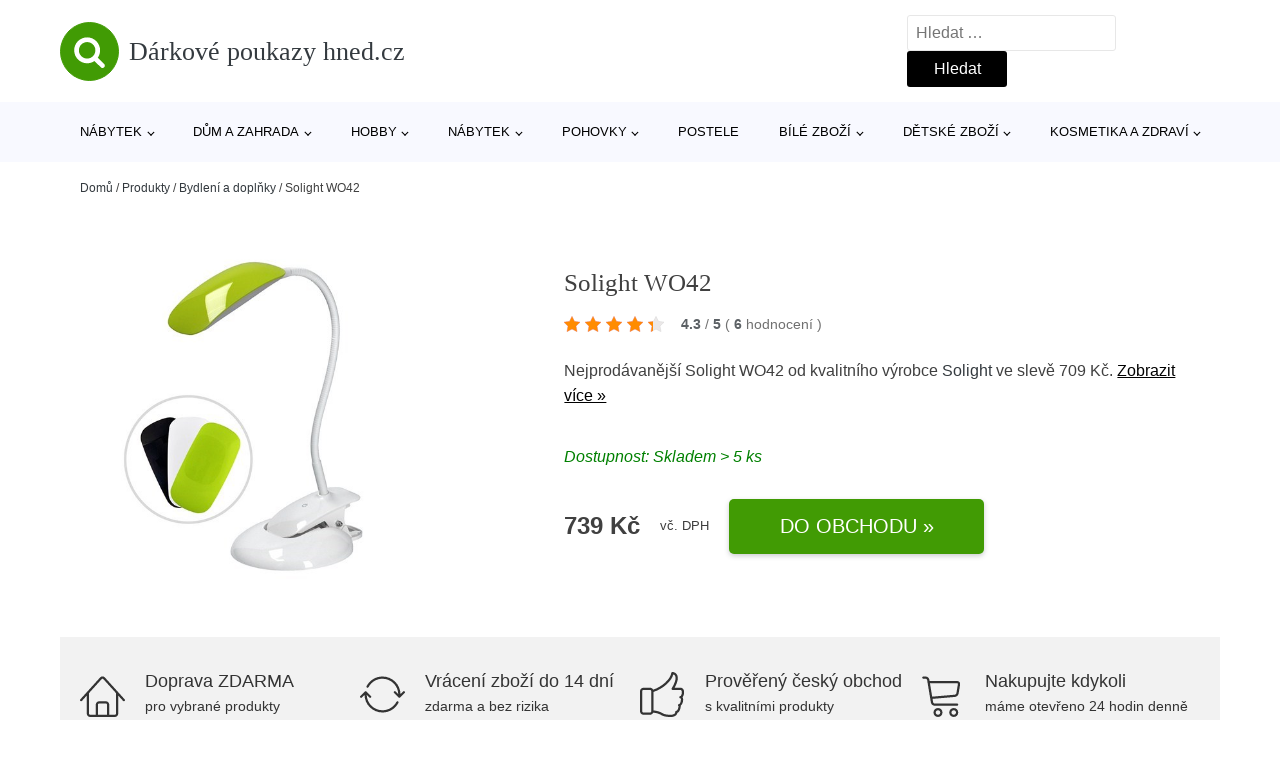

--- FILE ---
content_type: text/html; charset=UTF-8
request_url: https://www.darkove-poukazy-hned.cz/p/solight-wo42/
body_size: 18876
content:
<!DOCTYPE html>
<html lang="cs" prefix="og: https://ogp.me/ns#" >
<head>
<meta charset="UTF-8">
<meta name="viewport" content="width=device-width, initial-scale=1.0">
<!-- WP_HEAD() START -->
<!-- Optimalizace pro vyhledávače podle Rank Math - https://rankmath.com/ -->
<title>Solight WO42 | Dárkové poukazy hned.cz</title>
<meta name="description" content="Prohlédněte si produkt Solight WO42 od výrobce Solight za cenu 739 Kč."/>
<meta name="robots" content="follow, index, max-snippet:-1, max-video-preview:-1, max-image-preview:large"/>
<link rel="canonical" href="https://www.darkove-poukazy-hned.cz/p/solight-wo42/" />
<meta property="og:locale" content="cs_CZ" />
<meta property="og:type" content="article" />
<meta property="og:title" content="Solight WO42 | Dárkové poukazy hned.cz" />
<meta property="og:description" content="Prohlédněte si produkt Solight WO42 od výrobce Solight za cenu 739 Kč." />
<meta property="og:url" content="https://www.darkove-poukazy-hned.cz/p/solight-wo42/" />
<meta property="og:site_name" content="Dárkové poukazy hned.cz" />
<meta property="og:updated_time" content="2025-11-30T07:41:22+01:00" />
<meta property="og:image" content="https://www.darkove-poukazy-hned.cz/wp-content/uploads/2025/08/PRODUCT1-771.jpg" />
<meta property="og:image:secure_url" content="https://www.darkove-poukazy-hned.cz/wp-content/uploads/2025/08/PRODUCT1-771.jpg" />
<meta property="og:image:width" content="550" />
<meta property="og:image:height" content="550" />
<meta property="og:image:alt" content="PRODUCT1}" />
<meta property="og:image:type" content="image/jpeg" />
<meta name="twitter:card" content="summary_large_image" />
<meta name="twitter:title" content="Solight WO42 | Dárkové poukazy hned.cz" />
<meta name="twitter:description" content="Prohlédněte si produkt Solight WO42 od výrobce Solight za cenu 739 Kč." />
<meta name="twitter:image" content="https://www.darkove-poukazy-hned.cz/wp-content/uploads/2025/08/PRODUCT1-771.jpg" />
<script type="application/ld+json" class="rank-math-schema">{"@context":"https://schema.org","@graph":[{"@type":"BreadcrumbList","@id":"https://www.darkove-poukazy-hned.cz/p/solight-wo42/#breadcrumb","itemListElement":[{"@type":"ListItem","position":"1","item":{"@id":"https://www.darkove-poukazy-hned.cz","name":"Dom\u016f"}},{"@type":"ListItem","position":"2","item":{"@id":"https://www.darkove-poukazy-hned.cz/p/","name":"Produkty"}},{"@type":"ListItem","position":"3","item":{"@id":"https://www.darkove-poukazy-hned.cz/c/bydleni-a-doplnky/","name":"Bydlen\u00ed a dopl\u0148ky"}},{"@type":"ListItem","position":"4","item":{"@id":"https://www.darkove-poukazy-hned.cz/p/solight-wo42/","name":"Solight WO42"}}]}]}</script>
<!-- /Rank Math WordPress SEO plugin -->
<link rel="alternate" title="oEmbed (JSON)" type="application/json+oembed" href="https://www.darkove-poukazy-hned.cz/wp-json/oembed/1.0/embed?url=https%3A%2F%2Fwww.darkove-poukazy-hned.cz%2Fp%2Fsolight-wo42%2F" />
<link rel="alternate" title="oEmbed (XML)" type="text/xml+oembed" href="https://www.darkove-poukazy-hned.cz/wp-json/oembed/1.0/embed?url=https%3A%2F%2Fwww.darkove-poukazy-hned.cz%2Fp%2Fsolight-wo42%2F&#038;format=xml" />
<style id='wp-img-auto-sizes-contain-inline-css' type='text/css'>
img:is([sizes=auto i],[sizes^="auto," i]){contain-intrinsic-size:3000px 1500px}
/*# sourceURL=wp-img-auto-sizes-contain-inline-css */
</style>
<style id='classic-theme-styles-inline-css' type='text/css'>
/*! This file is auto-generated */
.wp-block-button__link{color:#fff;background-color:#32373c;border-radius:9999px;box-shadow:none;text-decoration:none;padding:calc(.667em + 2px) calc(1.333em + 2px);font-size:1.125em}.wp-block-file__button{background:#32373c;color:#fff;text-decoration:none}
/*# sourceURL=/wp-includes/css/classic-themes.min.css */
</style>
<link rel='stylesheet' id='kk-star-ratings-css' href='//www.darkove-poukazy-hned.cz/wp-content/cache/wpfc-minified/fssx2hyy/89kw.css' type='text/css' media='all' />
<style id='kk-star-ratings-inline-css' type='text/css'>
.kk-star-ratings .kksr-stars .kksr-star {
margin-right: 5px;
}
[dir="rtl"] .kk-star-ratings .kksr-stars .kksr-star {
margin-left: 5px;
margin-right: 0;
}
/*# sourceURL=kk-star-ratings-inline-css */
</style>
<link rel='stylesheet' id='oxygen-css' href='//www.darkove-poukazy-hned.cz/wp-content/cache/wpfc-minified/dsgvcxtt/89kw.css' type='text/css' media='all' />
<script type="text/javascript" src="https://www.darkove-poukazy-hned.cz/wp-includes/js/jquery/jquery.min.js?ver=3.7.1" id="jquery-core-js"></script>
<script type="text/javascript" id="search-filter-plugin-build-js-extra">
/* <![CDATA[ */
var SF_LDATA = {"ajax_url":"https://www.darkove-poukazy-hned.cz/wp-admin/admin-ajax.php","home_url":"https://www.darkove-poukazy-hned.cz/","extensions":[]};
//# sourceURL=search-filter-plugin-build-js-extra
/* ]]> */
</script>
<script type="text/javascript" src="https://www.darkove-poukazy-hned.cz/wp-content/plugins/search-filter-pro/public/assets/js/search-filter-build.min.js?ver=2.5.21" id="search-filter-plugin-build-js"></script>
<link rel="https://api.w.org/" href="https://www.darkove-poukazy-hned.cz/wp-json/" /><link rel="alternate" title="JSON" type="application/json" href="https://www.darkove-poukazy-hned.cz/wp-json/wp/v2/products/430768" /><link rel="EditURI" type="application/rsd+xml" title="RSD" href="https://www.darkove-poukazy-hned.cz/xmlrpc.php?rsd" />
<meta name="generator" content="WordPress 6.9" />
<link rel='shortlink' href='https://www.darkove-poukazy-hned.cz/?p=430768' />
<script type="application/ld+json">{
"@context" : "https://schema.org",
"@type" : "Product",
"name" : "Solight WO42",
"image" : "https://www.darkove-poukazy-hned.cz/wp-content/uploads/2025/08/PRODUCT1-771.jpg",
"description" : "﻿Pořiďte si do kancel&aacute;ře nebo domů tuto praktickou stoln&iacute; lampu, kter&aacute; je vybavena funkc&iacute; stm&iacute;v&aacute;n&iacute; ve třech stupn&iacute;ch jasu, d&iacute;ky kter&eacute;mu si můžete nastavit &uacute;roveň světla podle sv&yacute;ch představ. Lze použ&iacute;t i jako nočn&iacute; světlo na čten&iacute;. Rozsv&iacute;t&iacute;te ji dotykov&yacute;m sp&iacute;načem, kter&yacute; je um&iacute;stěn na viditeln&eacute;m m&iacute;stě a lampičku tak lze snadno ovl&aacute;dat. Můžete j&iacute; nakl&aacute;pět a nat&aacute;čet podle sv&yacute;ch představ. Je vybavena přip&iacute;nac&iacute;m klipem a podstavcem pro um&iacute;stěn&iacute; na stole.Vrchn&iacute; kryty můžete měnit, v balen&iacute; jsou tři barvy a to b&iacute;l&aacute;, čern&aacute; a zelen&aacute;. LED zdroj nelze měnit. Technick&eacute; parametry:&nbsp;
světeln&yacute; tok: max. 300lm
teplota světla (chromatičnosti): 4000 K (neutr&aacute;ln&iacute; b&iacute;l&aacute;)
nap&aacute;jen&iacute;: v&yacute;stup AC 100-240 V / v&yacute;stup DC 5 V 1 A
energetick&aacute; tř&iacute;da: A+",
"ean": "",
"gtin8": "8592718018764",
"sku": "8592718018764",
"brand" : {
"@type" : "Brand",
"name" : "Solight"
},
"review": {
"@type": "Review",
"reviewRating": {
"@type": "Rating",
"ratingValue": "4.3",
"bestRating": "5"
},
"author": {
"@type": "Person",
"name": ""
}
},
"offers" : {
"@type" : "Offer",
"price" : "739",
"priceCurrency": "CZK",
"url" : "https://www.darkove-poukazy-hned.cz/p/solight-wo42/",
"itemCondition": "https://schema.org/NewCondition",
"availability": "https://schema.org/InStock"
},
"aggregateRating": {
"@type": "AggregateRating",
"ratingValue": "4.3",
"bestRating": "5",
"ratingCount": "6"
}
}</script><!-- Global site tag (gtag.js) - Google Analytics -->
<script async src="https://www.googletagmanager.com/gtag/js?id=G-2BRD2D53C0"></script>
<script>
window.dataLayer = window.dataLayer || [];
function gtag(){dataLayer.push(arguments);}
gtag('js', new Date());
gtag('config', 'G-2BRD2D53C0');
</script>
<link rel="icon" href="https://www.darkove-poukazy-hned.cz/wp-content/uploads/2021/10/favicon-150x150.png" sizes="32x32" />
<link rel="icon" href="https://www.darkove-poukazy-hned.cz/wp-content/uploads/2021/10/favicon.png" sizes="192x192" />
<link rel="apple-touch-icon" href="https://www.darkove-poukazy-hned.cz/wp-content/uploads/2021/10/favicon.png" />
<meta name="msapplication-TileImage" content="https://www.darkove-poukazy-hned.cz/wp-content/uploads/2021/10/favicon.png" />
<link rel='stylesheet' id='oxygen-cache-182422-css' href='//www.darkove-poukazy-hned.cz/wp-content/cache/wpfc-minified/drap4xv1/89kw.css' type='text/css' media='all' />
<link rel='stylesheet' id='oxygen-cache-182421-css' href='//www.darkove-poukazy-hned.cz/wp-content/cache/wpfc-minified/kdc41h21/89kw.css' type='text/css' media='all' />
<link rel='stylesheet' id='oxygen-universal-styles-css' href='//www.darkove-poukazy-hned.cz/wp-content/cache/wpfc-minified/k0xgxdx0/89kw.css' type='text/css' media='all' />
<!-- END OF WP_HEAD() -->
<style id='global-styles-inline-css' type='text/css'>
:root{--wp--preset--aspect-ratio--square: 1;--wp--preset--aspect-ratio--4-3: 4/3;--wp--preset--aspect-ratio--3-4: 3/4;--wp--preset--aspect-ratio--3-2: 3/2;--wp--preset--aspect-ratio--2-3: 2/3;--wp--preset--aspect-ratio--16-9: 16/9;--wp--preset--aspect-ratio--9-16: 9/16;--wp--preset--color--black: #000000;--wp--preset--color--cyan-bluish-gray: #abb8c3;--wp--preset--color--white: #ffffff;--wp--preset--color--pale-pink: #f78da7;--wp--preset--color--vivid-red: #cf2e2e;--wp--preset--color--luminous-vivid-orange: #ff6900;--wp--preset--color--luminous-vivid-amber: #fcb900;--wp--preset--color--light-green-cyan: #7bdcb5;--wp--preset--color--vivid-green-cyan: #00d084;--wp--preset--color--pale-cyan-blue: #8ed1fc;--wp--preset--color--vivid-cyan-blue: #0693e3;--wp--preset--color--vivid-purple: #9b51e0;--wp--preset--gradient--vivid-cyan-blue-to-vivid-purple: linear-gradient(135deg,rgb(6,147,227) 0%,rgb(155,81,224) 100%);--wp--preset--gradient--light-green-cyan-to-vivid-green-cyan: linear-gradient(135deg,rgb(122,220,180) 0%,rgb(0,208,130) 100%);--wp--preset--gradient--luminous-vivid-amber-to-luminous-vivid-orange: linear-gradient(135deg,rgb(252,185,0) 0%,rgb(255,105,0) 100%);--wp--preset--gradient--luminous-vivid-orange-to-vivid-red: linear-gradient(135deg,rgb(255,105,0) 0%,rgb(207,46,46) 100%);--wp--preset--gradient--very-light-gray-to-cyan-bluish-gray: linear-gradient(135deg,rgb(238,238,238) 0%,rgb(169,184,195) 100%);--wp--preset--gradient--cool-to-warm-spectrum: linear-gradient(135deg,rgb(74,234,220) 0%,rgb(151,120,209) 20%,rgb(207,42,186) 40%,rgb(238,44,130) 60%,rgb(251,105,98) 80%,rgb(254,248,76) 100%);--wp--preset--gradient--blush-light-purple: linear-gradient(135deg,rgb(255,206,236) 0%,rgb(152,150,240) 100%);--wp--preset--gradient--blush-bordeaux: linear-gradient(135deg,rgb(254,205,165) 0%,rgb(254,45,45) 50%,rgb(107,0,62) 100%);--wp--preset--gradient--luminous-dusk: linear-gradient(135deg,rgb(255,203,112) 0%,rgb(199,81,192) 50%,rgb(65,88,208) 100%);--wp--preset--gradient--pale-ocean: linear-gradient(135deg,rgb(255,245,203) 0%,rgb(182,227,212) 50%,rgb(51,167,181) 100%);--wp--preset--gradient--electric-grass: linear-gradient(135deg,rgb(202,248,128) 0%,rgb(113,206,126) 100%);--wp--preset--gradient--midnight: linear-gradient(135deg,rgb(2,3,129) 0%,rgb(40,116,252) 100%);--wp--preset--font-size--small: 13px;--wp--preset--font-size--medium: 20px;--wp--preset--font-size--large: 36px;--wp--preset--font-size--x-large: 42px;--wp--preset--spacing--20: 0.44rem;--wp--preset--spacing--30: 0.67rem;--wp--preset--spacing--40: 1rem;--wp--preset--spacing--50: 1.5rem;--wp--preset--spacing--60: 2.25rem;--wp--preset--spacing--70: 3.38rem;--wp--preset--spacing--80: 5.06rem;--wp--preset--shadow--natural: 6px 6px 9px rgba(0, 0, 0, 0.2);--wp--preset--shadow--deep: 12px 12px 50px rgba(0, 0, 0, 0.4);--wp--preset--shadow--sharp: 6px 6px 0px rgba(0, 0, 0, 0.2);--wp--preset--shadow--outlined: 6px 6px 0px -3px rgb(255, 255, 255), 6px 6px rgb(0, 0, 0);--wp--preset--shadow--crisp: 6px 6px 0px rgb(0, 0, 0);}:where(.is-layout-flex){gap: 0.5em;}:where(.is-layout-grid){gap: 0.5em;}body .is-layout-flex{display: flex;}.is-layout-flex{flex-wrap: wrap;align-items: center;}.is-layout-flex > :is(*, div){margin: 0;}body .is-layout-grid{display: grid;}.is-layout-grid > :is(*, div){margin: 0;}:where(.wp-block-columns.is-layout-flex){gap: 2em;}:where(.wp-block-columns.is-layout-grid){gap: 2em;}:where(.wp-block-post-template.is-layout-flex){gap: 1.25em;}:where(.wp-block-post-template.is-layout-grid){gap: 1.25em;}.has-black-color{color: var(--wp--preset--color--black) !important;}.has-cyan-bluish-gray-color{color: var(--wp--preset--color--cyan-bluish-gray) !important;}.has-white-color{color: var(--wp--preset--color--white) !important;}.has-pale-pink-color{color: var(--wp--preset--color--pale-pink) !important;}.has-vivid-red-color{color: var(--wp--preset--color--vivid-red) !important;}.has-luminous-vivid-orange-color{color: var(--wp--preset--color--luminous-vivid-orange) !important;}.has-luminous-vivid-amber-color{color: var(--wp--preset--color--luminous-vivid-amber) !important;}.has-light-green-cyan-color{color: var(--wp--preset--color--light-green-cyan) !important;}.has-vivid-green-cyan-color{color: var(--wp--preset--color--vivid-green-cyan) !important;}.has-pale-cyan-blue-color{color: var(--wp--preset--color--pale-cyan-blue) !important;}.has-vivid-cyan-blue-color{color: var(--wp--preset--color--vivid-cyan-blue) !important;}.has-vivid-purple-color{color: var(--wp--preset--color--vivid-purple) !important;}.has-black-background-color{background-color: var(--wp--preset--color--black) !important;}.has-cyan-bluish-gray-background-color{background-color: var(--wp--preset--color--cyan-bluish-gray) !important;}.has-white-background-color{background-color: var(--wp--preset--color--white) !important;}.has-pale-pink-background-color{background-color: var(--wp--preset--color--pale-pink) !important;}.has-vivid-red-background-color{background-color: var(--wp--preset--color--vivid-red) !important;}.has-luminous-vivid-orange-background-color{background-color: var(--wp--preset--color--luminous-vivid-orange) !important;}.has-luminous-vivid-amber-background-color{background-color: var(--wp--preset--color--luminous-vivid-amber) !important;}.has-light-green-cyan-background-color{background-color: var(--wp--preset--color--light-green-cyan) !important;}.has-vivid-green-cyan-background-color{background-color: var(--wp--preset--color--vivid-green-cyan) !important;}.has-pale-cyan-blue-background-color{background-color: var(--wp--preset--color--pale-cyan-blue) !important;}.has-vivid-cyan-blue-background-color{background-color: var(--wp--preset--color--vivid-cyan-blue) !important;}.has-vivid-purple-background-color{background-color: var(--wp--preset--color--vivid-purple) !important;}.has-black-border-color{border-color: var(--wp--preset--color--black) !important;}.has-cyan-bluish-gray-border-color{border-color: var(--wp--preset--color--cyan-bluish-gray) !important;}.has-white-border-color{border-color: var(--wp--preset--color--white) !important;}.has-pale-pink-border-color{border-color: var(--wp--preset--color--pale-pink) !important;}.has-vivid-red-border-color{border-color: var(--wp--preset--color--vivid-red) !important;}.has-luminous-vivid-orange-border-color{border-color: var(--wp--preset--color--luminous-vivid-orange) !important;}.has-luminous-vivid-amber-border-color{border-color: var(--wp--preset--color--luminous-vivid-amber) !important;}.has-light-green-cyan-border-color{border-color: var(--wp--preset--color--light-green-cyan) !important;}.has-vivid-green-cyan-border-color{border-color: var(--wp--preset--color--vivid-green-cyan) !important;}.has-pale-cyan-blue-border-color{border-color: var(--wp--preset--color--pale-cyan-blue) !important;}.has-vivid-cyan-blue-border-color{border-color: var(--wp--preset--color--vivid-cyan-blue) !important;}.has-vivid-purple-border-color{border-color: var(--wp--preset--color--vivid-purple) !important;}.has-vivid-cyan-blue-to-vivid-purple-gradient-background{background: var(--wp--preset--gradient--vivid-cyan-blue-to-vivid-purple) !important;}.has-light-green-cyan-to-vivid-green-cyan-gradient-background{background: var(--wp--preset--gradient--light-green-cyan-to-vivid-green-cyan) !important;}.has-luminous-vivid-amber-to-luminous-vivid-orange-gradient-background{background: var(--wp--preset--gradient--luminous-vivid-amber-to-luminous-vivid-orange) !important;}.has-luminous-vivid-orange-to-vivid-red-gradient-background{background: var(--wp--preset--gradient--luminous-vivid-orange-to-vivid-red) !important;}.has-very-light-gray-to-cyan-bluish-gray-gradient-background{background: var(--wp--preset--gradient--very-light-gray-to-cyan-bluish-gray) !important;}.has-cool-to-warm-spectrum-gradient-background{background: var(--wp--preset--gradient--cool-to-warm-spectrum) !important;}.has-blush-light-purple-gradient-background{background: var(--wp--preset--gradient--blush-light-purple) !important;}.has-blush-bordeaux-gradient-background{background: var(--wp--preset--gradient--blush-bordeaux) !important;}.has-luminous-dusk-gradient-background{background: var(--wp--preset--gradient--luminous-dusk) !important;}.has-pale-ocean-gradient-background{background: var(--wp--preset--gradient--pale-ocean) !important;}.has-electric-grass-gradient-background{background: var(--wp--preset--gradient--electric-grass) !important;}.has-midnight-gradient-background{background: var(--wp--preset--gradient--midnight) !important;}.has-small-font-size{font-size: var(--wp--preset--font-size--small) !important;}.has-medium-font-size{font-size: var(--wp--preset--font-size--medium) !important;}.has-large-font-size{font-size: var(--wp--preset--font-size--large) !important;}.has-x-large-font-size{font-size: var(--wp--preset--font-size--x-large) !important;}
/*# sourceURL=global-styles-inline-css */
</style>
</head>
<body class="wp-singular products-template-default single single-products postid-430768 wp-theme-oxygen-is-not-a-theme  wp-embed-responsive oxygen-body" >
<header id="_header-1-25" class="oxy-header-wrapper oxy-overlay-header oxy-header" ><div id="logo-header-row" class="oxy-header-row" ><div class="oxy-header-container"><div id="_header_left-3-25" class="oxy-header-left" ><a id="link-78-25" class="ct-link" href="/" target="_self"  ><div id="fancy_icon-86-25" class="ct-fancy-icon" ><svg id="svg-fancy_icon-86-25"><use xlink:href="#FontAwesomeicon-search"></use></svg></div><span id="shortcode-79-25" class="ct-shortcode logo-top" >Dárkové poukazy hned.cz</span></a></div><div id="_header_center-4-25" class="oxy-header-center" ></div><div id="_header_right-5-25" class="oxy-header-right" >
<div id="_search_form-17-25" class="oxy-search-form" >
<form role="search" method="get" class="search-form" action="https://www.darkove-poukazy-hned.cz/">
<label>
<span class="screen-reader-text">Vyhledávání</span>
<input type="search" class="search-field" placeholder="Hledat &hellip;" value="" name="s" />
</label>
<input type="submit" class="search-submit" value="Hledat" />
</form>                </div>
<nav id="_nav_menu-53-25" class="oxy-nav-menu oxy-nav-menu-dropdowns oxy-nav-menu-dropdown-arrow" ><div class='oxy-menu-toggle'><div class='oxy-nav-menu-hamburger-wrap'><div class='oxy-nav-menu-hamburger'><div class='oxy-nav-menu-hamburger-line'></div><div class='oxy-nav-menu-hamburger-line'></div><div class='oxy-nav-menu-hamburger-line'></div></div></div></div><div class="menu-hlavni-menu-container"><ul id="menu-hlavni-menu" class="oxy-nav-menu-list"><li id="menu-item-213195" class="menu-item menu-item-type-taxonomy menu-item-object-product_category menu-item-has-children menu-item-213195"><a href="https://www.darkove-poukazy-hned.cz/c/nabytek/">Nábytek</a>
<ul class="sub-menu">
<li id="menu-item-213196" class="menu-item menu-item-type-taxonomy menu-item-object-product_category menu-item-213196"><a href="https://www.darkove-poukazy-hned.cz/c/bytovy-textil/">Bytový textil</a></li>
<li id="menu-item-213197" class="menu-item menu-item-type-taxonomy menu-item-object-product_category menu-item-213197"><a href="https://www.darkove-poukazy-hned.cz/c/bytove-doplnky-a-dekorace/">Bytové doplňky a dekorace</a></li>
<li id="menu-item-213233" class="menu-item menu-item-type-taxonomy menu-item-object-product_category menu-item-213233"><a href="https://www.darkove-poukazy-hned.cz/c/zahradni-nabytek/">Zahradní nábytek</a></li>
<li id="menu-item-213234" class="menu-item menu-item-type-taxonomy menu-item-object-product_category menu-item-213234"><a href="https://www.darkove-poukazy-hned.cz/c/obyvaci-pokoj/">Obývací pokoj</a></li>
<li id="menu-item-213235" class="menu-item menu-item-type-taxonomy menu-item-object-product_category menu-item-213235"><a href="https://www.darkove-poukazy-hned.cz/c/koupelna/">Koupelna</a></li>
<li id="menu-item-213236" class="menu-item menu-item-type-taxonomy menu-item-object-product_category menu-item-213236"><a href="https://www.darkove-poukazy-hned.cz/c/osvetleni/">Osvětlení</a></li>
<li id="menu-item-213237" class="menu-item menu-item-type-taxonomy menu-item-object-product_category menu-item-213237"><a href="https://www.darkove-poukazy-hned.cz/c/chodba/">Chodba</a></li>
<li id="menu-item-213238" class="menu-item menu-item-type-taxonomy menu-item-object-product_category menu-item-213238"><a href="https://www.darkove-poukazy-hned.cz/c/detsky-nabytek/">Dětský nábytek</a></li>
</ul>
</li>
<li id="menu-item-213198" class="menu-item menu-item-type-taxonomy menu-item-object-product_category menu-item-has-children menu-item-213198"><a href="https://www.darkove-poukazy-hned.cz/c/dum-a-zahrada/">Dům a zahrada</a>
<ul class="sub-menu">
<li id="menu-item-213199" class="menu-item menu-item-type-taxonomy menu-item-object-product_category menu-item-213199"><a href="https://www.darkove-poukazy-hned.cz/c/domacnost/">Domácnost</a></li>
<li id="menu-item-213218" class="menu-item menu-item-type-taxonomy menu-item-object-product_category menu-item-213218"><a href="https://www.darkove-poukazy-hned.cz/c/zahrada/">Zahrada</a></li>
<li id="menu-item-213219" class="menu-item menu-item-type-taxonomy menu-item-object-product_category menu-item-213219"><a href="https://www.darkove-poukazy-hned.cz/c/dilna/">Dílna</a></li>
<li id="menu-item-213220" class="menu-item menu-item-type-taxonomy menu-item-object-product_category menu-item-213220"><a href="https://www.darkove-poukazy-hned.cz/c/bazeny-a-doplnky/">Bazény a doplňky</a></li>
</ul>
</li>
<li id="menu-item-213210" class="menu-item menu-item-type-taxonomy menu-item-object-product_category menu-item-has-children menu-item-213210"><a href="https://www.darkove-poukazy-hned.cz/c/hobby/">Hobby</a>
<ul class="sub-menu">
<li id="menu-item-226765" class="menu-item menu-item-type-taxonomy menu-item-object-product_category menu-item-has-children menu-item-226765"><a href="https://www.darkove-poukazy-hned.cz/c/party-a-oslavy/">Párty a oslavy</a>
<ul class="sub-menu">
<li id="menu-item-226766" class="menu-item menu-item-type-taxonomy menu-item-object-product_category menu-item-226766"><a href="https://www.darkove-poukazy-hned.cz/c/darkove-kose/">Dárkové koše</a></li>
<li id="menu-item-226767" class="menu-item menu-item-type-taxonomy menu-item-object-product_category menu-item-226767"><a href="https://www.darkove-poukazy-hned.cz/c/balonky/">Balónky</a></li>
</ul>
</li>
<li id="menu-item-213221" class="menu-item menu-item-type-taxonomy menu-item-object-product_category menu-item-213221"><a href="https://www.darkove-poukazy-hned.cz/c/zertovne-predmety/">Žertovné předměty</a></li>
<li id="menu-item-213222" class="menu-item menu-item-type-taxonomy menu-item-object-product_category menu-item-213222"><a href="https://www.darkove-poukazy-hned.cz/c/chovatelske-potreby/">Chovatelské potřeby</a></li>
<li id="menu-item-226768" class="menu-item menu-item-type-taxonomy menu-item-object-product_category menu-item-226768"><a href="https://www.darkove-poukazy-hned.cz/c/darkove-poukazy-a-zazitky/">Dárkové poukazy a zážitky</a></li>
<li id="menu-item-226769" class="menu-item menu-item-type-taxonomy menu-item-object-product_category menu-item-226769"><a href="https://www.darkove-poukazy-hned.cz/c/sberatelstvi/">Sběratelství</a></li>
</ul>
</li>
<li id="menu-item-353791" class="menu-item menu-item-type-taxonomy menu-item-object-product_category menu-item-has-children menu-item-353791"><a href="https://www.darkove-poukazy-hned.cz/c/nabytek-bydleni-a-doplnky/">Nábytek</a>
<ul class="sub-menu">
<li id="menu-item-353792" class="menu-item menu-item-type-taxonomy menu-item-object-product_category menu-item-353792"><a href="https://www.darkove-poukazy-hned.cz/c/stoly-a-stolky/">Stoly a stolky</a></li>
<li id="menu-item-353793" class="menu-item menu-item-type-taxonomy menu-item-object-product_category menu-item-353793"><a href="https://www.darkove-poukazy-hned.cz/c/sedaci-soupravy-a-pohovky/">Sedací soupravy a pohovky</a></li>
<li id="menu-item-353794" class="menu-item menu-item-type-taxonomy menu-item-object-product_category menu-item-353794"><a href="https://www.darkove-poukazy-hned.cz/c/zidle-a-stolicky/">Židle a stoličky</a></li>
<li id="menu-item-353796" class="menu-item menu-item-type-taxonomy menu-item-object-product_category menu-item-353796"><a href="https://www.darkove-poukazy-hned.cz/c/ulozne-prostory/">Úložné prostory</a></li>
<li id="menu-item-353798" class="menu-item menu-item-type-taxonomy menu-item-object-product_category menu-item-353798"><a href="https://www.darkove-poukazy-hned.cz/c/kresla-a-sezeni/">Křesla a sezení</a></li>
<li id="menu-item-353802" class="menu-item menu-item-type-taxonomy menu-item-object-product_category menu-item-353802"><a href="https://www.darkove-poukazy-hned.cz/c/postele-a-rosty/">Postele a rošty</a></li>
<li id="menu-item-353806" class="menu-item menu-item-type-taxonomy menu-item-object-product_category menu-item-353806"><a href="https://www.darkove-poukazy-hned.cz/c/detsky-nabytek/">Dětský nábytek</a></li>
</ul>
</li>
<li id="menu-item-353809" class="menu-item menu-item-type-taxonomy menu-item-object-product_category menu-item-has-children menu-item-353809"><a href="https://www.darkove-poukazy-hned.cz/c/pohovky/">Pohovky</a>
<ul class="sub-menu">
<li id="menu-item-353811" class="menu-item menu-item-type-taxonomy menu-item-object-product_category menu-item-353811"><a href="https://www.darkove-poukazy-hned.cz/c/pohovky-do-tvaru-u/">Pohovky do tvaru U</a></li>
<li id="menu-item-353812" class="menu-item menu-item-type-taxonomy menu-item-object-product_category menu-item-353812"><a href="https://www.darkove-poukazy-hned.cz/c/futonove-pohovky/">Futonové pohovky</a></li>
</ul>
</li>
<li id="menu-item-353810" class="menu-item menu-item-type-taxonomy menu-item-object-product_category menu-item-353810"><a href="https://www.darkove-poukazy-hned.cz/c/postele/">Postele</a></li>
<li id="menu-item-213200" class="menu-item menu-item-type-taxonomy menu-item-object-product_category menu-item-has-children menu-item-213200"><a href="https://www.darkove-poukazy-hned.cz/c/bile-zbozi/">Bílé zboží</a>
<ul class="sub-menu">
<li id="menu-item-213211" class="menu-item menu-item-type-taxonomy menu-item-object-product_category menu-item-213211"><a href="https://www.darkove-poukazy-hned.cz/c/male-spotrebice/">Malé spotřebiče</a></li>
<li id="menu-item-213212" class="menu-item menu-item-type-taxonomy menu-item-object-product_category menu-item-213212"><a href="https://www.darkove-poukazy-hned.cz/c/klima/">Klima</a></li>
<li id="menu-item-213213" class="menu-item menu-item-type-taxonomy menu-item-object-product_category menu-item-213213"><a href="https://www.darkove-poukazy-hned.cz/c/velke-spotrebice/">Velké spotřebiče</a></li>
</ul>
</li>
<li id="menu-item-213201" class="menu-item menu-item-type-taxonomy menu-item-object-product_category menu-item-has-children menu-item-213201"><a href="https://www.darkove-poukazy-hned.cz/c/detske-zbozi/">Dětské zboží</a>
<ul class="sub-menu">
<li id="menu-item-213214" class="menu-item menu-item-type-taxonomy menu-item-object-product_category menu-item-213214"><a href="https://www.darkove-poukazy-hned.cz/c/hracky/">Hračky</a></li>
<li id="menu-item-213215" class="menu-item menu-item-type-taxonomy menu-item-object-product_category menu-item-213215"><a href="https://www.darkove-poukazy-hned.cz/c/detske-deky/">Dětské deky</a></li>
<li id="menu-item-213216" class="menu-item menu-item-type-taxonomy menu-item-object-product_category menu-item-213216"><a href="https://www.darkove-poukazy-hned.cz/c/boxy-na-svacinu/">Boxy na svačinu</a></li>
<li id="menu-item-213217" class="menu-item menu-item-type-taxonomy menu-item-object-product_category menu-item-213217"><a href="https://www.darkove-poukazy-hned.cz/c/vozitka/">Vozítka</a></li>
<li id="menu-item-226764" class="menu-item menu-item-type-taxonomy menu-item-object-product_category menu-item-226764"><a href="https://www.darkove-poukazy-hned.cz/c/skolni-potreby/">Školní potřeby</a></li>
<li id="menu-item-226763" class="menu-item menu-item-type-taxonomy menu-item-object-product_category menu-item-226763"><a href="https://www.darkove-poukazy-hned.cz/c/detske-batohy-a-kapsicky/">Dětské batohy a kapsičky</a></li>
</ul>
</li>
<li id="menu-item-213207" class="menu-item menu-item-type-taxonomy menu-item-object-product_category menu-item-has-children menu-item-213207"><a href="https://www.darkove-poukazy-hned.cz/c/kosmetika-a-zdravi/">Kosmetika a zdraví</a>
<ul class="sub-menu">
<li id="menu-item-213208" class="menu-item menu-item-type-taxonomy menu-item-object-product_category menu-item-213208"><a href="https://www.darkove-poukazy-hned.cz/c/zdravi/">Zdraví</a></li>
<li id="menu-item-213209" class="menu-item menu-item-type-taxonomy menu-item-object-product_category menu-item-213209"><a href="https://www.darkove-poukazy-hned.cz/c/kosmetika/">Kosmetika</a></li>
</ul>
</li>
</ul></div></nav></div></div></div><div id="nav-header-row" class="oxy-header-row" ><div class="oxy-header-container"><div id="_header_left-12-25" class="oxy-header-left" ></div><div id="_header_center-13-25" class="oxy-header-center" ><nav id="_nav_menu-15-25" class="oxy-nav-menu oxy-nav-menu-dropdowns oxy-nav-menu-dropdown-arrow" ><div class='oxy-menu-toggle'><div class='oxy-nav-menu-hamburger-wrap'><div class='oxy-nav-menu-hamburger'><div class='oxy-nav-menu-hamburger-line'></div><div class='oxy-nav-menu-hamburger-line'></div><div class='oxy-nav-menu-hamburger-line'></div></div></div></div><div class="menu-hlavni-menu-container"><ul id="menu-hlavni-menu-1" class="oxy-nav-menu-list"><li class="menu-item menu-item-type-taxonomy menu-item-object-product_category menu-item-has-children menu-item-213195"><a href="https://www.darkove-poukazy-hned.cz/c/nabytek/">Nábytek</a>
<ul class="sub-menu">
<li class="menu-item menu-item-type-taxonomy menu-item-object-product_category menu-item-213196"><a href="https://www.darkove-poukazy-hned.cz/c/bytovy-textil/">Bytový textil</a></li>
<li class="menu-item menu-item-type-taxonomy menu-item-object-product_category menu-item-213197"><a href="https://www.darkove-poukazy-hned.cz/c/bytove-doplnky-a-dekorace/">Bytové doplňky a dekorace</a></li>
<li class="menu-item menu-item-type-taxonomy menu-item-object-product_category menu-item-213233"><a href="https://www.darkove-poukazy-hned.cz/c/zahradni-nabytek/">Zahradní nábytek</a></li>
<li class="menu-item menu-item-type-taxonomy menu-item-object-product_category menu-item-213234"><a href="https://www.darkove-poukazy-hned.cz/c/obyvaci-pokoj/">Obývací pokoj</a></li>
<li class="menu-item menu-item-type-taxonomy menu-item-object-product_category menu-item-213235"><a href="https://www.darkove-poukazy-hned.cz/c/koupelna/">Koupelna</a></li>
<li class="menu-item menu-item-type-taxonomy menu-item-object-product_category menu-item-213236"><a href="https://www.darkove-poukazy-hned.cz/c/osvetleni/">Osvětlení</a></li>
<li class="menu-item menu-item-type-taxonomy menu-item-object-product_category menu-item-213237"><a href="https://www.darkove-poukazy-hned.cz/c/chodba/">Chodba</a></li>
<li class="menu-item menu-item-type-taxonomy menu-item-object-product_category menu-item-213238"><a href="https://www.darkove-poukazy-hned.cz/c/detsky-nabytek/">Dětský nábytek</a></li>
</ul>
</li>
<li class="menu-item menu-item-type-taxonomy menu-item-object-product_category menu-item-has-children menu-item-213198"><a href="https://www.darkove-poukazy-hned.cz/c/dum-a-zahrada/">Dům a zahrada</a>
<ul class="sub-menu">
<li class="menu-item menu-item-type-taxonomy menu-item-object-product_category menu-item-213199"><a href="https://www.darkove-poukazy-hned.cz/c/domacnost/">Domácnost</a></li>
<li class="menu-item menu-item-type-taxonomy menu-item-object-product_category menu-item-213218"><a href="https://www.darkove-poukazy-hned.cz/c/zahrada/">Zahrada</a></li>
<li class="menu-item menu-item-type-taxonomy menu-item-object-product_category menu-item-213219"><a href="https://www.darkove-poukazy-hned.cz/c/dilna/">Dílna</a></li>
<li class="menu-item menu-item-type-taxonomy menu-item-object-product_category menu-item-213220"><a href="https://www.darkove-poukazy-hned.cz/c/bazeny-a-doplnky/">Bazény a doplňky</a></li>
</ul>
</li>
<li class="menu-item menu-item-type-taxonomy menu-item-object-product_category menu-item-has-children menu-item-213210"><a href="https://www.darkove-poukazy-hned.cz/c/hobby/">Hobby</a>
<ul class="sub-menu">
<li class="menu-item menu-item-type-taxonomy menu-item-object-product_category menu-item-has-children menu-item-226765"><a href="https://www.darkove-poukazy-hned.cz/c/party-a-oslavy/">Párty a oslavy</a>
<ul class="sub-menu">
<li class="menu-item menu-item-type-taxonomy menu-item-object-product_category menu-item-226766"><a href="https://www.darkove-poukazy-hned.cz/c/darkove-kose/">Dárkové koše</a></li>
<li class="menu-item menu-item-type-taxonomy menu-item-object-product_category menu-item-226767"><a href="https://www.darkove-poukazy-hned.cz/c/balonky/">Balónky</a></li>
</ul>
</li>
<li class="menu-item menu-item-type-taxonomy menu-item-object-product_category menu-item-213221"><a href="https://www.darkove-poukazy-hned.cz/c/zertovne-predmety/">Žertovné předměty</a></li>
<li class="menu-item menu-item-type-taxonomy menu-item-object-product_category menu-item-213222"><a href="https://www.darkove-poukazy-hned.cz/c/chovatelske-potreby/">Chovatelské potřeby</a></li>
<li class="menu-item menu-item-type-taxonomy menu-item-object-product_category menu-item-226768"><a href="https://www.darkove-poukazy-hned.cz/c/darkove-poukazy-a-zazitky/">Dárkové poukazy a zážitky</a></li>
<li class="menu-item menu-item-type-taxonomy menu-item-object-product_category menu-item-226769"><a href="https://www.darkove-poukazy-hned.cz/c/sberatelstvi/">Sběratelství</a></li>
</ul>
</li>
<li class="menu-item menu-item-type-taxonomy menu-item-object-product_category menu-item-has-children menu-item-353791"><a href="https://www.darkove-poukazy-hned.cz/c/nabytek-bydleni-a-doplnky/">Nábytek</a>
<ul class="sub-menu">
<li class="menu-item menu-item-type-taxonomy menu-item-object-product_category menu-item-353792"><a href="https://www.darkove-poukazy-hned.cz/c/stoly-a-stolky/">Stoly a stolky</a></li>
<li class="menu-item menu-item-type-taxonomy menu-item-object-product_category menu-item-353793"><a href="https://www.darkove-poukazy-hned.cz/c/sedaci-soupravy-a-pohovky/">Sedací soupravy a pohovky</a></li>
<li class="menu-item menu-item-type-taxonomy menu-item-object-product_category menu-item-353794"><a href="https://www.darkove-poukazy-hned.cz/c/zidle-a-stolicky/">Židle a stoličky</a></li>
<li class="menu-item menu-item-type-taxonomy menu-item-object-product_category menu-item-353796"><a href="https://www.darkove-poukazy-hned.cz/c/ulozne-prostory/">Úložné prostory</a></li>
<li class="menu-item menu-item-type-taxonomy menu-item-object-product_category menu-item-353798"><a href="https://www.darkove-poukazy-hned.cz/c/kresla-a-sezeni/">Křesla a sezení</a></li>
<li class="menu-item menu-item-type-taxonomy menu-item-object-product_category menu-item-353802"><a href="https://www.darkove-poukazy-hned.cz/c/postele-a-rosty/">Postele a rošty</a></li>
<li class="menu-item menu-item-type-taxonomy menu-item-object-product_category menu-item-353806"><a href="https://www.darkove-poukazy-hned.cz/c/detsky-nabytek/">Dětský nábytek</a></li>
</ul>
</li>
<li class="menu-item menu-item-type-taxonomy menu-item-object-product_category menu-item-has-children menu-item-353809"><a href="https://www.darkove-poukazy-hned.cz/c/pohovky/">Pohovky</a>
<ul class="sub-menu">
<li class="menu-item menu-item-type-taxonomy menu-item-object-product_category menu-item-353811"><a href="https://www.darkove-poukazy-hned.cz/c/pohovky-do-tvaru-u/">Pohovky do tvaru U</a></li>
<li class="menu-item menu-item-type-taxonomy menu-item-object-product_category menu-item-353812"><a href="https://www.darkove-poukazy-hned.cz/c/futonove-pohovky/">Futonové pohovky</a></li>
</ul>
</li>
<li class="menu-item menu-item-type-taxonomy menu-item-object-product_category menu-item-353810"><a href="https://www.darkove-poukazy-hned.cz/c/postele/">Postele</a></li>
<li class="menu-item menu-item-type-taxonomy menu-item-object-product_category menu-item-has-children menu-item-213200"><a href="https://www.darkove-poukazy-hned.cz/c/bile-zbozi/">Bílé zboží</a>
<ul class="sub-menu">
<li class="menu-item menu-item-type-taxonomy menu-item-object-product_category menu-item-213211"><a href="https://www.darkove-poukazy-hned.cz/c/male-spotrebice/">Malé spotřebiče</a></li>
<li class="menu-item menu-item-type-taxonomy menu-item-object-product_category menu-item-213212"><a href="https://www.darkove-poukazy-hned.cz/c/klima/">Klima</a></li>
<li class="menu-item menu-item-type-taxonomy menu-item-object-product_category menu-item-213213"><a href="https://www.darkove-poukazy-hned.cz/c/velke-spotrebice/">Velké spotřebiče</a></li>
</ul>
</li>
<li class="menu-item menu-item-type-taxonomy menu-item-object-product_category menu-item-has-children menu-item-213201"><a href="https://www.darkove-poukazy-hned.cz/c/detske-zbozi/">Dětské zboží</a>
<ul class="sub-menu">
<li class="menu-item menu-item-type-taxonomy menu-item-object-product_category menu-item-213214"><a href="https://www.darkove-poukazy-hned.cz/c/hracky/">Hračky</a></li>
<li class="menu-item menu-item-type-taxonomy menu-item-object-product_category menu-item-213215"><a href="https://www.darkove-poukazy-hned.cz/c/detske-deky/">Dětské deky</a></li>
<li class="menu-item menu-item-type-taxonomy menu-item-object-product_category menu-item-213216"><a href="https://www.darkove-poukazy-hned.cz/c/boxy-na-svacinu/">Boxy na svačinu</a></li>
<li class="menu-item menu-item-type-taxonomy menu-item-object-product_category menu-item-213217"><a href="https://www.darkove-poukazy-hned.cz/c/vozitka/">Vozítka</a></li>
<li class="menu-item menu-item-type-taxonomy menu-item-object-product_category menu-item-226764"><a href="https://www.darkove-poukazy-hned.cz/c/skolni-potreby/">Školní potřeby</a></li>
<li class="menu-item menu-item-type-taxonomy menu-item-object-product_category menu-item-226763"><a href="https://www.darkove-poukazy-hned.cz/c/detske-batohy-a-kapsicky/">Dětské batohy a kapsičky</a></li>
</ul>
</li>
<li class="menu-item menu-item-type-taxonomy menu-item-object-product_category menu-item-has-children menu-item-213207"><a href="https://www.darkove-poukazy-hned.cz/c/kosmetika-a-zdravi/">Kosmetika a zdraví</a>
<ul class="sub-menu">
<li class="menu-item menu-item-type-taxonomy menu-item-object-product_category menu-item-213208"><a href="https://www.darkove-poukazy-hned.cz/c/zdravi/">Zdraví</a></li>
<li class="menu-item menu-item-type-taxonomy menu-item-object-product_category menu-item-213209"><a href="https://www.darkove-poukazy-hned.cz/c/kosmetika/">Kosmetika</a></li>
</ul>
</li>
</ul></div></nav></div><div id="_header_right-14-25" class="oxy-header-right" ></div></div></div></header>
<div id="section-62-25" class=" ct-section breadcrumb-container" ><div class="ct-section-inner-wrap"><div id="code_block-66-25" class="ct-code-block breadcrumb-code" ><nav aria-label="breadcrumbs" class="rank-math-breadcrumb"><p><a href="https://www.darkove-poukazy-hned.cz">Domů</a><span class="separator"> / </span><a href="https://www.darkove-poukazy-hned.cz/p/">Produkty</a><span class="separator"> / </span><a href="https://www.darkove-poukazy-hned.cz/c/bydleni-a-doplnky/">Bydlení a doplňky</a><span class="separator"> / </span><span class="last">Solight WO42</span></p></nav></div></div></div><section id="section-2-145" class=" ct-section" ><div class="ct-section-inner-wrap"><div id="new_columns-4-145" class="ct-new-columns product-hero-column-container" ><div id="div_block-5-145" class="ct-div-block" ><a id="link-1642-145" class="ct-link" href="https://go.dognet.com/?chid=6r8sAtmt&#038;url=https://www.4home.cz/solight-wo42-led-stolni-stmivatelna-lampicka,-bila/" target="_self" rel="nofollow noopener" ><img  id="image-7-145" alt="PRODUCT1}" src="https://www.darkove-poukazy-hned.cz/wp-content/uploads/2025/08/PRODUCT1-771.jpg" class="ct-image"/></a></div><div id="div_block-6-145" class="ct-div-block" ><h1 id="headline-12-145" class="ct-headline product-info-title"><span id="span-13-145" class="ct-span" >Solight WO42</span></h1><div id="div_block-1019-145" class="ct-div-block price-container" ><a id="link-2781-145" class="ct-link" href="https://go.dognet.com/?chid=6r8sAtmt&#038;url=https://www.4home.cz/solight-wo42-led-stolni-stmivatelna-lampicka,-bila/" target="_self" rel="nofollow" ><div id="code_block-768-145" class="ct-code-block custom-star-rating" ><div style="display: none;"
class="kk-star-ratings   "
data-id="430768"
data-slug="">
<div class="kksr-stars">
<div class="kksr-stars-inactive">
<div class="kksr-star" data-star="1">
<div class="kksr-icon" style="width: 16px; height: 16px;"></div>
</div>
<div class="kksr-star" data-star="2">
<div class="kksr-icon" style="width: 16px; height: 16px;"></div>
</div>
<div class="kksr-star" data-star="3">
<div class="kksr-icon" style="width: 16px; height: 16px;"></div>
</div>
<div class="kksr-star" data-star="4">
<div class="kksr-icon" style="width: 16px; height: 16px;"></div>
</div>
<div class="kksr-star" data-star="5">
<div class="kksr-icon" style="width: 16px; height: 16px;"></div>
</div>
</div>
<div class="kksr-stars-active" style="width: 88.8px;">
<div class="kksr-star">
<div class="kksr-icon" style="width: 16px; height: 16px;"></div>
</div>
<div class="kksr-star">
<div class="kksr-icon" style="width: 16px; height: 16px;"></div>
</div>
<div class="kksr-star">
<div class="kksr-icon" style="width: 16px; height: 16px;"></div>
</div>
<div class="kksr-star">
<div class="kksr-icon" style="width: 16px; height: 16px;"></div>
</div>
<div class="kksr-star">
<div class="kksr-icon" style="width: 16px; height: 16px;"></div>
</div>
</div>
</div>
<div class="kksr-legend">
<strong class="kksr-score">4.3</strong>
<span class="kksr-muted">/</span>
<strong>5</strong>
<span class="kksr-muted">(</span>
<strong class="kksr-count">6</strong>
<span class="kksr-muted">
hodnocení        </span>
<span class="kksr-muted">)</span>
</div>
</div>
</div></a></div><div id="text_block-2513-145" class="ct-text-block" ><span id="span-2514-105073" class="ct-span" ><p>Nejprodávanější Solight WO42 od kvalitního výrobce <a href="https://www.darkove-poukazy-hned.cz/v/solight/" rel="tag">Solight</a> ve slevě 709 Kč. <a href="https://go.dognet.com/?chid=6r8sAtmt&amp;url=https://www.4home.cz/solight-wo42-led-stolni-stmivatelna-lampicka,-bila/" class="popis-produktu">Zobrazit více »</a>
</p>
</span></div><div id="div_block-3341-145" class="ct-div-block" ><div id="code_block-6358-182421" class="ct-code-block" >Dostupnost: Skladem > 5 ks</div></div><div id="div_block-6199-105073" class="ct-div-block price-container" ><div id="div_block-6355-105073" class="ct-div-block" ><div id="text_block-6200-105073" class="ct-text-block product-info-price" ><span id="span-6201-105073" class="ct-span" >739&nbsp;Kč</span></div><div id="code_block-6202-105073" class="ct-code-block" ><div class="dph">vč. DPH</div></div></div><a id="link-1774-145" class="ct-link new-button" href="https://go.dognet.com/?chid=6r8sAtmt&#038;url=https://www.4home.cz/solight-wo42-led-stolni-stmivatelna-lampicka,-bila/" target="_self" rel="nofollow noopener" ><div id="div_block-1778-145" class="ct-div-block " ><div id="shortcode-1868-145" class="ct-shortcode" >Do obchodu »</div></div></a></div></div></div></div></section><section id="section-3658-145" class=" ct-section" ><div class="ct-section-inner-wrap"><div id="div_block-5479-145" class="ct-div-block" ><div id="nestable_shortcode-5190-145" class="ct-nestable-shortcode" ><div class="benefity"><div class="row">
<div class="col-lg-3">
<div id="fancy_icon-5493-145" class="ct-fancy-icon">
<svg id="svg-fancy_icon-5493-145">
<use xlink:href="#Lineariconsicon-home">
<svg id="Lineariconsicon-home" viewBox="0 0 20 20"><title>home</title><path class="path1" d="M19.871 12.165l-8.829-9.758c-0.274-0.303-0.644-0.47-1.042-0.47-0 0 0 0 0 0-0.397 0-0.767 0.167-1.042 0.47l-8.829 9.758c-0.185 0.205-0.169 0.521 0.035 0.706 0.096 0.087 0.216 0.129 0.335 0.129 0.136 0 0.272-0.055 0.371-0.165l2.129-2.353v8.018c0 0.827 0.673 1.5 1.5 1.5h11c0.827 0 1.5-0.673 1.5-1.5v-8.018l2.129 2.353c0.185 0.205 0.501 0.221 0.706 0.035s0.221-0.501 0.035-0.706zM12 19h-4v-4.5c0-0.276 0.224-0.5 0.5-0.5h3c0.276 0 0.5 0.224 0.5 0.5v4.5zM16 18.5c0 0.276-0.224 0.5-0.5 0.5h-2.5v-4.5c0-0.827-0.673-1.5-1.5-1.5h-3c-0.827 0-1.5 0.673-1.5 1.5v4.5h-2.5c-0.276 0-0.5-0.224-0.5-0.5v-9.123l5.7-6.3c0.082-0.091 0.189-0.141 0.3-0.141s0.218 0.050 0.3 0.141l5.7 6.3v9.123z"></path></svg></use></svg>
</div>
<div class="text-vyhod">
<span>Doprava ZDARMA</span>
<p>pro vybrané produkty</p>
</div>
</div>
<div class="col-lg-3"><div id="fancy_icon-5493-145" class="ct-fancy-icon">
<svg id="svg-fancy_icon-5493-145">
<use xlink:href="#Lineariconsicon-sync">
<svg id="Lineariconsicon-sync" viewBox="0 0 20 20"><title>sync</title><path class="path1" d="M19.854 8.646c-0.195-0.195-0.512-0.195-0.707 0l-1.149 1.149c-0.051-2.060-0.878-3.99-2.341-5.452-1.511-1.511-3.52-2.343-5.657-2.343-2.974 0-5.686 1.635-7.077 4.266-0.129 0.244-0.036 0.547 0.208 0.676s0.547 0.036 0.676-0.208c1.217-2.303 3.59-3.734 6.193-3.734 3.789 0 6.885 3.027 6.997 6.789l-1.143-1.143c-0.195-0.195-0.512-0.195-0.707 0s-0.195 0.512 0 0.707l2 2c0.098 0.098 0.226 0.146 0.354 0.146s0.256-0.049 0.354-0.146l2-2c0.195-0.195 0.195-0.512 0-0.707z"></path><path class="path2" d="M16.869 13.058c-0.244-0.129-0.547-0.036-0.676 0.208-1.217 2.303-3.59 3.734-6.193 3.734-3.789 0-6.885-3.027-6.997-6.789l1.143 1.143c0.098 0.098 0.226 0.146 0.354 0.146s0.256-0.049 0.354-0.146c0.195-0.195 0.195-0.512 0-0.707l-2-2c-0.195-0.195-0.512-0.195-0.707 0l-2 2c-0.195 0.195-0.195 0.512 0 0.707s0.512 0.195 0.707 0l1.149-1.149c0.051 2.060 0.878 3.99 2.341 5.452 1.511 1.511 3.52 2.343 5.657 2.343 2.974 0 5.686-1.635 7.077-4.266 0.129-0.244 0.036-0.547-0.208-0.676z"></path></svg></use></svg>
</div>
<div class="text-vyhod">
<span>Vrácení zboží do 14 dní</span>
<p>zdarma a bez rizika</p>
</div>
</div>
<div class="col-lg-3"><div id="fancy_icon-5493-145" class="ct-fancy-icon">
<svg id="svg-fancy_icon-5493-145">
<use xlink:href="#Lineariconsicon-thumbs-up">
<svg id="Lineariconsicon-thumbs-up" viewBox="0 0 20 20"><title>thumbs-up</title><path class="path1" d="M18.916 11.208c0.443-0.511 0.695-1.355 0.695-2.159 0-0.531-0.115-0.996-0.333-1.345-0.284-0.454-0.738-0.704-1.278-0.704h-2.618c1.425-2.591 1.785-4.543 1.070-5.807-0.499-0.881-1.413-1.193-2.045-1.193-0.25 0-0.462 0.185-0.495 0.433-0.179 1.319-1.188 2.893-2.768 4.318-1.514 1.365-3.374 2.456-5.286 3.11-0.241-0.508-0.758-0.86-1.356-0.86h-3c-0.827 0-1.5 0.673-1.5 1.5v9c0 0.827 0.673 1.5 1.5 1.5h3c0.634 0 1.176-0.395 1.396-0.952 1.961 0.246 2.699 0.64 3.414 1.022 0.895 0.478 1.739 0.93 4.503 0.93 0.72 0 1.398-0.188 1.91-0.529 0.5-0.333 0.82-0.801 0.926-1.343 0.399-0.162 0.753-0.536 1.024-1.092 0.264-0.541 0.435-1.232 0.435-1.761 0-0.099-0.006-0.19-0.017-0.274 0.253-0.186 0.48-0.473 0.667-0.851 0.27-0.545 0.432-1.228 0.432-1.826 0-0.424-0.079-0.777-0.234-1.051-0.013-0.022-0.026-0.044-0.039-0.065zM4.5 18h-3c-0.276 0-0.5-0.224-0.5-0.5v-9c0-0.276 0.224-0.5 0.5-0.5h3c0.276 0 0.5 0.224 0.5 0.5v8.999c0 0 0 0.001 0 0.001-0 0.276-0.224 0.5-0.5 0.5zM18.339 10.274c-0.151 0.304-0.304 0.414-0.37 0.414-0.276 0-0.5 0.224-0.5 0.5s0.224 0.5 0.5 0.5c0.042 0 0.072 0 0.117 0.078 0.066 0.117 0.104 0.32 0.104 0.558 0 0.445-0.126 0.974-0.328 1.382-0.198 0.399-0.399 0.544-0.487 0.544-0.276 0-0.5 0.224-0.5 0.5 0 0.177 0.092 0.333 0.231 0.422 0.031 0.317-0.117 1.165-0.501 1.718-0.145 0.209-0.298 0.329-0.418 0.329-0.276 0-0.5 0.224-0.5 0.5 0 0.88-0.972 1.281-1.875 1.281-2.513 0-3.217-0.376-4.032-0.812-0.762-0.407-1.618-0.865-3.781-1.134v-8.187c2.101-0.689 4.152-1.877 5.812-3.373 1.593-1.436 2.639-2.988 2.994-4.426 0.272 0.087 0.579 0.271 0.776 0.618 0.334 0.59 0.584 2.096-1.493 5.557-0.093 0.154-0.095 0.347-0.006 0.504s0.255 0.254 0.435 0.254h3.483c0.199 0 0.327 0.070 0.43 0.234 0.117 0.187 0.181 0.477 0.181 0.815 0 0.424-0.102 0.882-0.272 1.225z"></path></svg></use></svg>
</div>
<div class="text-vyhod">
<span>Prověřený český obchod</span>
<p>s kvalitními produkty</p>
</div>
</div>
<div class="col-lg-3"><div id="fancy_icon-5493-145" class="ct-fancy-icon">
<svg id="svg-fancy_icon-5493-145">
<use xlink:href="#Lineariconsicon-cart">
<svg id="Lineariconsicon-cart" viewBox="0 0 20 20"><title>cart</title><path class="path1" d="M8 20c-1.103 0-2-0.897-2-2s0.897-2 2-2 2 0.897 2 2-0.897 2-2 2zM8 17c-0.551 0-1 0.449-1 1s0.449 1 1 1 1-0.449 1-1-0.449-1-1-1z"></path><path class="path2" d="M15 20c-1.103 0-2-0.897-2-2s0.897-2 2-2 2 0.897 2 2-0.897 2-2 2zM15 17c-0.551 0-1 0.449-1 1s0.449 1 1 1 1-0.449 1-1-0.449-1-1-1z"></path><path class="path3" d="M17.539 4.467c-0.251-0.297-0.63-0.467-1.039-0.467h-12.243l-0.099-0.596c-0.131-0.787-0.859-1.404-1.658-1.404h-1c-0.276 0-0.5 0.224-0.5 0.5s0.224 0.5 0.5 0.5h1c0.307 0 0.621 0.266 0.671 0.569l1.671 10.027c0.131 0.787 0.859 1.404 1.658 1.404h10c0.276 0 0.5-0.224 0.5-0.5s-0.224-0.5-0.5-0.5h-10c-0.307 0-0.621-0.266-0.671-0.569l-0.247-1.48 9.965-0.867c0.775-0.067 1.483-0.721 1.611-1.489l0.671-4.027c0.067-0.404-0.038-0.806-0.289-1.102zM16.842 5.404l-0.671 4.027c-0.053 0.316-0.391 0.629-0.711 0.657l-10.043 0.873-0.994-5.962h12.076c0.117 0 0.215 0.040 0.276 0.113s0.085 0.176 0.066 0.291z"></path></svg></use></svg>
</div>
<div class="text-vyhod">
<span>Nakupujte kdykoli</span>
<p>máme otevřeno 24 hodin denně</p>
</div>
</div>
</div>
</div></div></div></div></section><section id="section-5355-145" class=" ct-section" ><div class="ct-section-inner-wrap"><div id="new_columns-2235-145" class="ct-new-columns" ><div id="popis-produktu" class="ct-div-block" ><div id="_tabs-335-145" class="oxy-tabs-wrapper oxy-tabs" data-oxy-tabs-active-tab-class='tabs-4507-tab-active' data-oxy-tabs-contents-wrapper='_tabs_contents-342-145' ><div id="_tab-336-145" class="oxy-tab tabs-4507-tab tabs-4507-tab-active" ><h2 id="shortcode-1922-145" class="ct-shortcode" >Popis produktu</h2></div></div><div id="_tabs_contents-342-145" class="oxy-tabs-contents-wrapper oxy-tabs-contents" ><div id="_tab_content-343-145" class="oxy-tab-content tabs-contents-4507-tab  oxy-tabs-contents-content-hidden" ><div id="text_block-42-145" class="ct-text-block product-description-text" ><span id="span-43-145" class="ct-span oxy-stock-content-styles" ><div class="comments-space">﻿Pořiďte si do kanceláře nebo domů tuto praktickou stolní lampu, která je vybavena funkcí stmívání ve třech stupních jasu, díky kterému si můžete nastavit úroveň světla podle svých představ. Lze použít i jako noční světlo na čtení. Rozsvítíte ji dotykovým spínačem, který je umístěn na viditelném místě a lampičku tak lze snadno ovládat. Můžete jí naklápět a natáčet podle svých představ. Je vybavena připínacím klipem a podstavcem pro umístění na stole.Vrchní kryty můžete měnit, v balení jsou tři barvy a to bílá, černá a zelená. LED zdroj nelze měnit. Technické parametry: </p>
<p>světelný tok: max. 300lm<br />
teplota světla (chromatičnosti): 4000 K (neutrální bílá)<br />
napájení: výstup AC 100-240 V / výstup DC 5 V 1 A<br />
energetická třída: A+Pozor, počet kusů na skladě může být u akčního zboží omezen. Vy neplatíte nic navíc!</p>
<h2>Popis produktu Solight WO42</h2>
<ul>
<li><strong>Výrobce:</strong> Solight</li>
<li><strong>Cena:</strong> 709 Kč</li>
<li><strong>Barva: </strong>bílá</li>
<li><strong>Materiál: </strong>termoplast</li>
<li><strong>Příkon: </strong>5 W</li>
<li><strong>Výška: </strong>38 cm</li>
</ul>
</div>
</span></div><div id="shortcode-5036-145" class="ct-shortcode" ><script src='https://ajax.googleapis.com/ajax/libs/jquery/3.5.1/jquery.min.js'></script>
<script>
jQuery(document).ready(function($){  
var showChar = 200;
var ellipsestext = "...";
var moretext = "Zobrazit více";
var lesstext = "Zobrazit méně";
$(".comments-space").each(function () {
var content = $(this).html();
var text_content = $(this).contents().first('[nodeType=3]').text();
if (text_content.length > showChar) {
var show_content = content.substr(0, showChar);
var hide_content = content.substr(showChar, content.length - showChar);
var html = show_content + '<em class="moreelipses">' + ellipsestext + '<p>&nbsp;</p></em><em class="remaining-content"><em>' + hide_content + '<p>&nbsp;</p>' + '</em>&nbsp;&nbsp;<a href="#" class="morelink">' + moretext + '</a></em>';
$(this).html(html);
}
});
$(".morelink").click(function () {
if ($(this).hasClass("less")) {
$(this).removeClass("less");
$(this).html(moretext);
} else {
$(this).addClass("less");
$(this).html(lesstext);
}
$(this).parent().prev().toggle();
$(this).prev().toggle();
return false;
});
});  
</script></div></div></div><script type="text/javascript">var firstTab = document.querySelector('#_tabs_contents-342-145 > .oxy-tabs-contents-content-hidden:first-child'); if(firstTab && firstTab.classList){firstTab.classList.remove("oxy-tabs-contents-content-hidden")};</script></div></div></div></section><section id="section-2226-145" class=" ct-section" ><div class="ct-section-inner-wrap"><h2 id="shortcode-4113-145" class="ct-shortcode product-section-title" >Podobné produkty</h2><div id="code_block-5656-105073" class="ct-code-block" ></div><div id="_dynamic_list-4052-145" class="oxy-dynamic-list"><div id="div_block-4053-145-1" class="ct-div-block product-grid-block-1" data-id="div_block-4053-145"><a id="link-4054-145-1" class="ct-link grid-image-wrapper" href="https://ehub.cz/system/scripts/click.php?a_aid=09c8fee6&amp;a_bid=a2b1b947&amp;data1=darkove-poukazy-hned&amp;desturl=https://manboxeo.cz/eshop/set-s-karafou-na-whisky-kroucene-sklo" target="_self" rel="nofollow noopener" style="background-image:url(https://www.darkove-poukazy-hned.cz/wp-content/uploads/2024/05/Set-s-karafou-na-whisky-a-rum-Kroucene-sklo-150x150.jpg);background-size: contain;" data-id="link-4054-145"></a><h3 id="headline-4055-145-1" class="ct-headline grid-heading" data-id="headline-4055-145"><span id="span-4056-145-1" class="ct-span" data-id="span-4056-145"><a href="https://www.darkove-poukazy-hned.cz/p/set-s-karafou-na-whisky-a-rum-kroucene-sklo/">Set s karafou na whisky a rum - Kroucen&eacute; sklo</a></span></h3><div id="div_block-4057-145-1" class="ct-div-block grid-price-container" data-id="div_block-4057-145"><div id="text_block-4058-145-1" class="ct-text-block grid-price-current" data-id="text_block-4058-145"><span id="span-4059-145-1" class="ct-span" data-id="span-4059-145">1&nbsp;999&nbsp;K&#269;</span></div></div></div><div id="div_block-4053-145-2" class="ct-div-block product-grid-block-1" data-id="div_block-4053-145"><a id="link-4054-145-2" class="ct-link grid-image-wrapper" href="https://www.momenti.cz/sada-ctyr-bilych-nastennych-dekoraci-kave-home-siluna/?a_box=q25mue5r&amp;a_cha=darkove-poukazy-hned" target="_self" rel="nofollow noopener" style="background-image:url(https://www.darkove-poukazy-hned.cz/wp-content/uploads/2025/01/Sada-ctyr-bilych-nastennych-dekoraci-Kave-Home-Siluna-150x150.jpg);background-size: contain;" data-id="link-4054-145"></a><h3 id="headline-4055-145-2" class="ct-headline grid-heading" data-id="headline-4055-145"><span id="span-4056-145-2" class="ct-span" data-id="span-4056-145"><a href="https://www.darkove-poukazy-hned.cz/p/sada-ctyr-bilych-nastennych-dekoraci-kave-home-siluna/">Sada &#269;ty&#345; b&iacute;l&yacute;ch n&aacute;st&#283;nn&yacute;ch dekorac&iacute; Kave Home Siluna</a></span></h3><div id="div_block-4057-145-2" class="ct-div-block grid-price-container" data-id="div_block-4057-145"><div id="text_block-4058-145-2" class="ct-text-block grid-price-current" data-id="text_block-4058-145"><span id="span-4059-145-2" class="ct-span" data-id="span-4059-145">2&nbsp;883&nbsp;K&#269;</span></div></div></div><div id="div_block-4053-145-3" class="ct-div-block product-grid-block-1" data-id="div_block-4053-145"><a id="link-4054-145-3" class="ct-link grid-image-wrapper" href="https://www.momenti.cz/hnedy-jutovy-koberec-kave-home-sinta-200-x-300-cm/?a_box=q25mue5r&amp;a_cha=darkove-poukazy-hned" target="_self" rel="nofollow noopener" style="background-image:url(https://www.darkove-poukazy-hned.cz/wp-content/uploads/2025/01/Hnedy-jutovy-koberec-Kave-Home-Sinta-200-x-300-cm-150x150.jpg);background-size: contain;" data-id="link-4054-145"></a><h3 id="headline-4055-145-3" class="ct-headline grid-heading" data-id="headline-4055-145"><span id="span-4056-145-3" class="ct-span" data-id="span-4056-145"><a href="https://www.darkove-poukazy-hned.cz/p/hnedy-jutovy-koberec-kave-home-sinta-200-x-300-cm/">Hn&#283;d&yacute; jutov&yacute; koberec Kave Home Sinta 200 x 300 cm</a></span></h3><div id="div_block-4057-145-3" class="ct-div-block grid-price-container" data-id="div_block-4057-145"><div id="text_block-4058-145-3" class="ct-text-block grid-price-current" data-id="text_block-4058-145"><span id="span-4059-145-3" class="ct-span" data-id="span-4059-145">8&nbsp;050&nbsp;K&#269;</span></div></div></div><div id="div_block-4053-145-4" class="ct-div-block product-grid-block-1" data-id="div_block-4053-145"><a id="link-4054-145-4" class="ct-link grid-image-wrapper" href="https://www.momenti.cz/set-tri-terakotove-cervenych-vaz-kave-home-sofra-6-8-8-cm/?a_box=q25mue5r&amp;a_cha=darkove-poukazy-hned" target="_self" rel="nofollow noopener" style="background-image:url(https://www.darkove-poukazy-hned.cz/wp-content/uploads/2025/01/Set-tri-terakotove-cervenych-vaz-Kave-Home-Sofra-688-cm-150x150.jpg);background-size: contain;" data-id="link-4054-145"></a><h3 id="headline-4055-145-4" class="ct-headline grid-heading" data-id="headline-4055-145"><span id="span-4056-145-4" class="ct-span" data-id="span-4056-145"><a href="https://www.darkove-poukazy-hned.cz/p/set-tri-terakotove-cervenych-vaz-kave-home-sofra-6-8-8-cm/">Set t&#345;&iacute; terakotov&#283; &#269;erven&yacute;ch v&aacute;z Kave Home Sofra 6/8/8 cm</a></span></h3><div id="div_block-4057-145-4" class="ct-div-block grid-price-container" data-id="div_block-4057-145"><div id="text_block-4058-145-4" class="ct-text-block grid-price-current" data-id="text_block-4058-145"><span id="span-4059-145-4" class="ct-span" data-id="span-4059-145">506&nbsp;K&#269;</span></div></div></div><div id="div_block-4053-145-5" class="ct-div-block product-grid-block-1" data-id="div_block-4053-145"><a id="link-4054-145-5" class="ct-link grid-image-wrapper" href="https://www.momenti.cz/sklenene-zavesne-svetlo-kave-home-mao-17-cm/?a_box=q25mue5r&amp;a_cha=darkove-poukazy-hned" target="_self" rel="nofollow noopener" style="background-image:url(https://www.darkove-poukazy-hned.cz/wp-content/uploads/2025/01/Sklenene-zavesne-svetlo-Kave-Home-Mao-17-cm-150x150.jpg);background-size: contain;" data-id="link-4054-145"></a><h3 id="headline-4055-145-5" class="ct-headline grid-heading" data-id="headline-4055-145"><span id="span-4056-145-5" class="ct-span" data-id="span-4056-145"><a href="https://www.darkove-poukazy-hned.cz/p/sklenene-zavesne-svetlo-kave-home-mao-17-cm/">Sklen&#283;n&eacute; z&aacute;v&#283;sn&eacute; sv&#283;tlo Kave Home Mao 17 cm</a></span></h3><div id="div_block-4057-145-5" class="ct-div-block grid-price-container" data-id="div_block-4057-145"><div id="text_block-4058-145-5" class="ct-text-block grid-price-current" data-id="text_block-4058-145"><span id="span-4059-145-5" class="ct-span" data-id="span-4059-145">1&nbsp;723&nbsp;K&#269;</span></div></div></div><div id="div_block-4053-145-6" class="ct-div-block product-grid-block-1" data-id="div_block-4053-145"><a id="link-4054-145-6" class="ct-link grid-image-wrapper" href="https://www.momenti.cz/bezovo-zluty-lneny-povlak-na-polstar-kave-home-suerta-45-x-45-cm/?a_box=q25mue5r&amp;a_cha=darkove-poukazy-hned" target="_self" rel="nofollow noopener" style="background-image:url(https://www.darkove-poukazy-hned.cz/wp-content/uploads/2025/01/Bezovo-zluty-lneny-povlak-na-polstar-Kave-Home-Suerta-45-x-45-cm-150x150.jpg);background-size: contain;" data-id="link-4054-145"></a><h3 id="headline-4055-145-6" class="ct-headline grid-heading" data-id="headline-4055-145"><span id="span-4056-145-6" class="ct-span" data-id="span-4056-145"><a href="https://www.darkove-poukazy-hned.cz/p/bezovo-zluty-lneny-povlak-na-polstar-kave-home-suerta-45-x-45-cm/">B&eacute;&#382;ovo-&#382;lut&yacute; ln&#283;n&yacute; povlak na pol&scaron;t&aacute;&#345; Kave Home Suerta 45 x 45 cm</a></span></h3><div id="div_block-4057-145-6" class="ct-div-block grid-price-container" data-id="div_block-4057-145"><div id="text_block-4058-145-6" class="ct-text-block grid-price-current" data-id="text_block-4058-145"><span id="span-4059-145-6" class="ct-span" data-id="span-4059-145">663&nbsp;K&#269;</span></div></div></div><div id="div_block-4053-145-7" class="ct-div-block product-grid-block-1" data-id="div_block-4053-145"><a id="link-4054-145-7" class="ct-link grid-image-wrapper" href="https://www.momenti.cz/sklenene-zavesne-svetlo-kave-home-mao-34-cm/?a_box=q25mue5r&amp;a_cha=darkove-poukazy-hned" target="_self" rel="nofollow noopener" style="background-image:url(https://www.darkove-poukazy-hned.cz/wp-content/uploads/2025/01/Sklenene-zavesne-svetlo-Kave-Home-Mao-34-cm-150x150.jpg);background-size: contain;" data-id="link-4054-145"></a><h3 id="headline-4055-145-7" class="ct-headline grid-heading" data-id="headline-4055-145"><span id="span-4056-145-7" class="ct-span" data-id="span-4056-145"><a href="https://www.darkove-poukazy-hned.cz/p/sklenene-zavesne-svetlo-kave-home-mao-34-cm/">Sklen&#283;n&eacute; z&aacute;v&#283;sn&eacute; sv&#283;tlo Kave Home Mao 34 cm</a></span></h3><div id="div_block-4057-145-7" class="ct-div-block grid-price-container" data-id="div_block-4057-145"><div id="text_block-4058-145-7" class="ct-text-block grid-price-current" data-id="text_block-4058-145"><span id="span-4059-145-7" class="ct-span" data-id="span-4059-145">2&nbsp;883&nbsp;K&#269;</span></div></div></div><div id="div_block-4053-145-8" class="ct-div-block product-grid-block-1" data-id="div_block-4053-145"><a id="link-4054-145-8" class="ct-link grid-image-wrapper" href="https://www.momenti.cz/orechovy-jidelni-stul-kave-home-nealy-240-x-100-cm/?a_box=q25mue5r&amp;a_cha=darkove-poukazy-hned" target="_self" rel="nofollow noopener" style="background-image:url(https://www.darkove-poukazy-hned.cz/wp-content/uploads/2025/03/Orechovy-jidelni-stul-Kave-Home-Nealy-240-x-100-cm-150x150.jpg);background-size: contain;" data-id="link-4054-145"></a><h3 id="headline-4055-145-8" class="ct-headline grid-heading" data-id="headline-4055-145"><span id="span-4056-145-8" class="ct-span" data-id="span-4056-145"><a href="https://www.darkove-poukazy-hned.cz/p/orechovy-jidelni-stul-kave-home-nealy-240-x-100-cm/">O&#345;echov&yacute; j&iacute;deln&iacute; st&#367;l Kave Home Nealy 240 x 100 cm</a></span></h3><div id="div_block-4057-145-8" class="ct-div-block grid-price-container" data-id="div_block-4057-145"><div id="text_block-4058-145-8" class="ct-text-block grid-price-current" data-id="text_block-4058-145"><span id="span-4059-145-8" class="ct-span" data-id="span-4059-145">40&nbsp;333&nbsp;K&#269;</span></div></div></div><div id="div_block-4053-145-9" class="ct-div-block product-grid-block-1" data-id="div_block-4053-145"><a id="link-4054-145-9" class="ct-link grid-image-wrapper" href="https://www.momenti.cz/bezove-lnene-stinidlo-kave-home-mariela-80-cm/?a_box=q25mue5r&amp;a_cha=darkove-poukazy-hned" target="_self" rel="nofollow noopener" style="background-image:url(https://www.darkove-poukazy-hned.cz/wp-content/uploads/2025/01/Bezove-lnene-stinidlo-Kave-Home-Mariela-80-cm-150x150.jpg);background-size: contain;" data-id="link-4054-145"></a><h3 id="headline-4055-145-9" class="ct-headline grid-heading" data-id="headline-4055-145"><span id="span-4056-145-9" class="ct-span" data-id="span-4056-145"><a href="https://www.darkove-poukazy-hned.cz/p/bezove-lnene-stinidlo-kave-home-mariela-80-cm/">B&eacute;&#382;ov&eacute; ln&#283;n&eacute; st&iacute;nidlo Kave Home Mariela 80 cm</a></span></h3><div id="div_block-4057-145-9" class="ct-div-block grid-price-container" data-id="div_block-4057-145"><div id="text_block-4058-145-9" class="ct-text-block grid-price-current" data-id="text_block-4058-145"><span id="span-4059-145-9" class="ct-span" data-id="span-4059-145">1&nbsp;723&nbsp;K&#269;</span></div></div></div><div id="div_block-4053-145-10" class="ct-div-block product-grid-block-1" data-id="div_block-4053-145"><a id="link-4054-145-10" class="ct-link grid-image-wrapper" href="https://www.momenti.cz/orechovy-jidelni-stul-kave-home-nealy-200-x-100-cm/?a_box=q25mue5r&amp;a_cha=darkove-poukazy-hned" target="_self" rel="nofollow noopener" style="background-image:url(https://www.darkove-poukazy-hned.cz/wp-content/uploads/2025/03/Orechovy-jidelni-stul-Kave-Home-Nealy-200-x-100-cm-150x150.jpg);background-size: contain;" data-id="link-4054-145"></a><h3 id="headline-4055-145-10" class="ct-headline grid-heading" data-id="headline-4055-145"><span id="span-4056-145-10" class="ct-span" data-id="span-4056-145"><a href="https://www.darkove-poukazy-hned.cz/p/orechovy-jidelni-stul-kave-home-nealy-200-x-100-cm/">O&#345;echov&yacute; j&iacute;deln&iacute; st&#367;l Kave Home Nealy 200 x 100 cm</a></span></h3><div id="div_block-4057-145-10" class="ct-div-block grid-price-container" data-id="div_block-4057-145"><div id="text_block-4058-145-10" class="ct-text-block grid-price-current" data-id="text_block-4058-145"><span id="span-4059-145-10" class="ct-span" data-id="span-4059-145">37&nbsp;450&nbsp;K&#269;</span></div></div></div><div id="div_block-4053-145-11" class="ct-div-block product-grid-block-1" data-id="div_block-4053-145"><a id="link-4054-145-11" class="ct-link grid-image-wrapper" href="https://www.momenti.cz/dubovy-jidelni-stul-kave-home-nealy-240-x-100-cm/?a_box=q25mue5r&amp;a_cha=darkove-poukazy-hned" target="_self" rel="nofollow noopener" style="background-image:url(https://www.darkove-poukazy-hned.cz/wp-content/uploads/2025/01/Dubovy-jidelni-stul-Kave-Home-Nealy-240-x-100-cm-150x150.jpg);background-size: contain;" data-id="link-4054-145"></a><h3 id="headline-4055-145-11" class="ct-headline grid-heading" data-id="headline-4055-145"><span id="span-4056-145-11" class="ct-span" data-id="span-4056-145"><a href="https://www.darkove-poukazy-hned.cz/p/dubovy-jidelni-stul-kave-home-nealy-240-x-100-cm/">Dubov&yacute; j&iacute;deln&iacute; st&#367;l Kave Home Nealy 240 x 100 cm</a></span></h3><div id="div_block-4057-145-11" class="ct-div-block grid-price-container" data-id="div_block-4057-145"><div id="text_block-4058-145-11" class="ct-text-block grid-price-current" data-id="text_block-4058-145"><span id="span-4059-145-11" class="ct-span" data-id="span-4059-145">40&nbsp;333&nbsp;K&#269;</span></div></div></div><div id="div_block-4053-145-12" class="ct-div-block product-grid-block-1" data-id="div_block-4053-145"><a id="link-4054-145-12" class="ct-link grid-image-wrapper" href="https://www.momenti.cz/bezovo-hnedy-lneny-povlak-na-polstar-kave-home-sagi-30-x-50-cm/?a_box=q25mue5r&amp;a_cha=darkove-poukazy-hned" target="_self" rel="nofollow noopener" style="background-image:url(https://www.darkove-poukazy-hned.cz/wp-content/uploads/2025/05/Bezovo-hnedy-lneny-povlak-na-polstar-Kave-Home-Sagi-30-x-50-cm-150x150.jpg);background-size: contain;" data-id="link-4054-145"></a><h3 id="headline-4055-145-12" class="ct-headline grid-heading" data-id="headline-4055-145"><span id="span-4056-145-12" class="ct-span" data-id="span-4056-145"><a href="https://www.darkove-poukazy-hned.cz/p/bezovo-hnedy-lneny-povlak-na-polstar-kave-home-sagi-30-x-50-cm/">B&eacute;&#382;ovo-hn&#283;d&yacute; ln&#283;n&yacute; povlak na pol&scaron;t&aacute;&#345; Kave Home Sagi 30 x 50 cm</a></span></h3><div id="div_block-4057-145-12" class="ct-div-block grid-price-container" data-id="div_block-4057-145"><div id="text_block-4058-145-12" class="ct-text-block grid-price-current" data-id="text_block-4058-145"><span id="span-4059-145-12" class="ct-span" data-id="span-4059-145">574&nbsp;K&#269;</span></div></div></div><div id="div_block-4053-145-13" class="ct-div-block product-grid-block-1" data-id="div_block-4053-145"><a id="link-4054-145-13" class="ct-link grid-image-wrapper" href="https://www.momenti.cz/dubovy-jidelni-stul-kave-home-nealy-200-x-100-cm/?a_box=q25mue5r&amp;a_cha=darkove-poukazy-hned" target="_self" rel="nofollow noopener" style="background-image:url(https://www.darkove-poukazy-hned.cz/wp-content/uploads/2025/01/Dubovy-jidelni-stul-Kave-Home-Nealy-200-x-100-cm-150x150.jpg);background-size: contain;" data-id="link-4054-145"></a><h3 id="headline-4055-145-13" class="ct-headline grid-heading" data-id="headline-4055-145"><span id="span-4056-145-13" class="ct-span" data-id="span-4056-145"><a href="https://www.darkove-poukazy-hned.cz/p/dubovy-jidelni-stul-kave-home-nealy-200-x-100-cm/">Dubov&yacute; j&iacute;deln&iacute; st&#367;l Kave Home Nealy 200 x 100 cm</a></span></h3><div id="div_block-4057-145-13" class="ct-div-block grid-price-container" data-id="div_block-4057-145"><div id="text_block-4058-145-13" class="ct-text-block grid-price-current" data-id="text_block-4058-145"><span id="span-4059-145-13" class="ct-span" data-id="span-4059-145">37&nbsp;450&nbsp;K&#269;</span></div></div></div><div id="div_block-4053-145-14" class="ct-div-block product-grid-block-1" data-id="div_block-4053-145"><a id="link-4054-145-14" class="ct-link grid-image-wrapper" href="https://www.momenti.cz/bezovo-zeleny-lneny-povlak-na-polstar-kave-home-sagi-30-x-50-cm/?a_box=q25mue5r&amp;a_cha=darkove-poukazy-hned" target="_self" rel="nofollow noopener" style="background-image:url(https://www.darkove-poukazy-hned.cz/wp-content/uploads/2025/05/Bezovo-zeleny-lneny-povlak-na-polstar-Kave-Home-Sagi-30-x-50-cm-150x150.jpg);background-size: contain;" data-id="link-4054-145"></a><h3 id="headline-4055-145-14" class="ct-headline grid-heading" data-id="headline-4055-145"><span id="span-4056-145-14" class="ct-span" data-id="span-4056-145"><a href="https://www.darkove-poukazy-hned.cz/p/bezovo-zeleny-lneny-povlak-na-polstar-kave-home-sagi-30-x-50-cm/">B&eacute;&#382;ovo-zelen&yacute; ln&#283;n&yacute; povlak na pol&scaron;t&aacute;&#345; Kave Home Sagi 30 x 50 cm</a></span></h3><div id="div_block-4057-145-14" class="ct-div-block grid-price-container" data-id="div_block-4057-145"><div id="text_block-4058-145-14" class="ct-text-block grid-price-current" data-id="text_block-4058-145"><span id="span-4059-145-14" class="ct-span" data-id="span-4059-145">574&nbsp;K&#269;</span></div></div></div><div id="div_block-4053-145-15" class="ct-div-block product-grid-block-1" data-id="div_block-4053-145"><a id="link-4054-145-15" class="ct-link grid-image-wrapper" href="https://www.momenti.cz/dubovy-jidelni-stul-kave-home-nealy-150-cm/?a_box=q25mue5r&amp;a_cha=darkove-poukazy-hned" target="_self" rel="nofollow noopener" style="background-image:url(https://www.darkove-poukazy-hned.cz/wp-content/uploads/2025/01/Dubovy-jidelni-stul-Kave-Home-Nealy-150-cm-150x150.jpg);background-size: contain;" data-id="link-4054-145"></a><h3 id="headline-4055-145-15" class="ct-headline grid-heading" data-id="headline-4055-145"><span id="span-4056-145-15" class="ct-span" data-id="span-4056-145"><a href="https://www.darkove-poukazy-hned.cz/p/dubovy-jidelni-stul-kave-home-nealy-150-cm/">Dubov&yacute; j&iacute;deln&iacute; st&#367;l Kave Home Nealy 150 cm</a></span></h3><div id="div_block-4057-145-15" class="ct-div-block grid-price-container" data-id="div_block-4057-145"><div id="text_block-4058-145-15" class="ct-text-block grid-price-current" data-id="text_block-4058-145"><span id="span-4059-145-15" class="ct-span" data-id="span-4059-145">34&nbsp;567&nbsp;K&#269;</span></div></div></div><div id="div_block-4053-145-16" class="ct-div-block product-grid-block-1" data-id="div_block-4053-145"><a id="link-4054-145-16" class="ct-link grid-image-wrapper" href="https://www.momenti.cz/bezovo-cerny-lneny-povlak-na-polstar-kave-home-sagi-30-x-50-cm/?a_box=q25mue5r&amp;a_cha=darkove-poukazy-hned" target="_self" rel="nofollow noopener" style="background-image:url(https://www.darkove-poukazy-hned.cz/wp-content/uploads/2025/10/Bezovo-cerny-lneny-povlak-na-polstar-Kave-Home-Sagi-30-x-50-cm-150x150.jpg);background-size: contain;" data-id="link-4054-145"></a><h3 id="headline-4055-145-16" class="ct-headline grid-heading" data-id="headline-4055-145"><span id="span-4056-145-16" class="ct-span" data-id="span-4056-145"><a href="https://www.darkove-poukazy-hned.cz/p/bezovo-cerny-lneny-povlak-na-polstar-kave-home-sagi-30-x-50-cm/">B&eacute;&#382;ovo-&#269;ern&yacute; ln&#283;n&yacute; povlak na pol&scaron;t&aacute;&#345; Kave Home Sagi 30 x 50 cm</a></span></h3><div id="div_block-4057-145-16" class="ct-div-block grid-price-container" data-id="div_block-4057-145"><div id="text_block-4058-145-16" class="ct-text-block grid-price-current" data-id="text_block-4058-145"><span id="span-4059-145-16" class="ct-span" data-id="span-4059-145">574&nbsp;K&#269;</span></div></div></div><div id="div_block-4053-145-17" class="ct-div-block product-grid-block-1" data-id="div_block-4053-145"><a id="link-4054-145-17" class="ct-link grid-image-wrapper" href="https://www.momenti.cz/cerna-vaza-kave-home-salinas-20-cm/?a_box=q25mue5r&amp;a_cha=darkove-poukazy-hned" target="_self" rel="nofollow noopener" style="background-image:url(https://www.darkove-poukazy-hned.cz/wp-content/uploads/2025/01/Cerna-vaza-Kave-Home-Salinas-20-cm-150x150.jpg);background-size: contain;" data-id="link-4054-145"></a><h3 id="headline-4055-145-17" class="ct-headline grid-heading" data-id="headline-4055-145"><span id="span-4056-145-17" class="ct-span" data-id="span-4056-145"><a href="https://www.darkove-poukazy-hned.cz/p/cerna-vaza-kave-home-salinas-20-cm/">&#268;ern&aacute; v&aacute;za Kave Home Salinas 20 cm</a></span></h3><div id="div_block-4057-145-17" class="ct-div-block grid-price-container" data-id="div_block-4057-145"><div id="text_block-4058-145-17" class="ct-text-block grid-price-current" data-id="text_block-4058-145"><span id="span-4059-145-17" class="ct-span" data-id="span-4059-145">1&nbsp;160&nbsp;K&#269;</span></div></div></div><div id="div_block-4053-145-18" class="ct-div-block product-grid-block-1" data-id="div_block-4053-145"><a id="link-4054-145-18" class="ct-link grid-image-wrapper" href="https://www.momenti.cz/tmave-modry-lneny-povlak-na-polstar-kave-home-seloia-50-x-50-cm/?a_box=q25mue5r&amp;a_cha=darkove-poukazy-hned" target="_self" rel="nofollow noopener" style="background-image:url(https://www.darkove-poukazy-hned.cz/wp-content/uploads/2025/10/Tmave-modry-lneny-povlak-na-polstar-Kave-Home-Seloia-50-x-50-cm-150x150.jpg);background-size: contain;" data-id="link-4054-145"></a><h3 id="headline-4055-145-18" class="ct-headline grid-heading" data-id="headline-4055-145"><span id="span-4056-145-18" class="ct-span" data-id="span-4056-145"><a href="https://www.darkove-poukazy-hned.cz/p/tmave-modry-lneny-povlak-na-polstar-kave-home-seloia-50-x-50-cm/">Tmav&#283; modr&yacute; ln&#283;n&yacute; povlak na pol&scaron;t&aacute;&#345; Kave Home Seloia 50 x 50 cm</a></span></h3><div id="div_block-4057-145-18" class="ct-div-block grid-price-container" data-id="div_block-4057-145"><div id="text_block-4058-145-18" class="ct-text-block grid-price-current" data-id="text_block-4058-145"><span id="span-4059-145-18" class="ct-span" data-id="span-4059-145">574&nbsp;K&#269;</span></div></div></div><div id="div_block-4053-145-19" class="ct-div-block product-grid-block-1" data-id="div_block-4053-145"><a id="link-4054-145-19" class="ct-link grid-image-wrapper" href="https://www.momenti.cz/prirodni-vaza-kave-home-salinas-30-cm/?a_box=q25mue5r&amp;a_cha=darkove-poukazy-hned" target="_self" rel="nofollow noopener" style="background-image:url(https://www.darkove-poukazy-hned.cz/wp-content/uploads/2025/01/Prirodni-vaza-Kave-Home-Salinas-30-cm-150x150.jpg);background-size: contain;" data-id="link-4054-145"></a><h3 id="headline-4055-145-19" class="ct-headline grid-heading" data-id="headline-4055-145"><span id="span-4056-145-19" class="ct-span" data-id="span-4056-145"><a href="https://www.darkove-poukazy-hned.cz/p/prirodni-vaza-kave-home-salinas-30-cm/">P&#345;&iacute;rodn&iacute; v&aacute;za Kave Home Salinas 30 cm</a></span></h3><div id="div_block-4057-145-19" class="ct-div-block grid-price-container" data-id="div_block-4057-145"><div id="text_block-4058-145-19" class="ct-text-block grid-price-current" data-id="text_block-4058-145"><span id="span-4059-145-19" class="ct-span" data-id="span-4059-145">1&nbsp;326&nbsp;K&#269;</span></div></div></div><div id="div_block-4053-145-20" class="ct-div-block product-grid-block-1" data-id="div_block-4053-145"><a id="link-4054-145-20" class="ct-link grid-image-wrapper" href="https://www.momenti.cz/bezovo-sedy-povlak-na-polstar-kave-home-sepina-50-x-50-cm/?a_box=q25mue5r&amp;a_cha=darkove-poukazy-hned" target="_self" rel="nofollow noopener" style="background-image:url(https://www.darkove-poukazy-hned.cz/wp-content/uploads/2025/10/Bezovo-sedy-povlak-na-polstar-Kave-Home-Sepina-50-x-50-cm-150x150.jpg);background-size: contain;" data-id="link-4054-145"></a><h3 id="headline-4055-145-20" class="ct-headline grid-heading" data-id="headline-4055-145"><span id="span-4056-145-20" class="ct-span" data-id="span-4056-145"><a href="https://www.darkove-poukazy-hned.cz/p/bezovo-sedy-povlak-na-polstar-kave-home-sepina-50-x-50-cm/">B&eacute;&#382;ovo-&scaron;ed&yacute; povlak na pol&scaron;t&aacute;&#345; Kave Home Sepina 50 x 50 cm</a></span></h3><div id="div_block-4057-145-20" class="ct-div-block grid-price-container" data-id="div_block-4057-145"><div id="text_block-4058-145-20" class="ct-text-block grid-price-current" data-id="text_block-4058-145"><span id="span-4059-145-20" class="ct-span" data-id="span-4059-145">574&nbsp;K&#269;</span></div></div></div><div id="div_block-4053-145-21" class="ct-div-block product-grid-block-1" data-id="div_block-4053-145"><a id="link-4054-145-21" class="ct-link grid-image-wrapper" href="https://www.momenti.cz/drevene-servirovaci-prkenko-kave-home-sardis-45-5-x-30-5-cm/?a_box=q25mue5r&amp;a_cha=darkove-poukazy-hned" target="_self" rel="nofollow noopener" style="background-image:url(https://www.darkove-poukazy-hned.cz/wp-content/uploads/2025/01/Drevene-servirovaci-prkenko-Kave-Home-Sardis-455-x-305-cm-150x150.jpg);background-size: contain;" data-id="link-4054-145"></a><h3 id="headline-4055-145-21" class="ct-headline grid-heading" data-id="headline-4055-145"><span id="span-4056-145-21" class="ct-span" data-id="span-4056-145"><a href="https://www.darkove-poukazy-hned.cz/p/drevene-servirovaci-prkenko-kave-home-sardis-455-x-305-cm/">D&#345;ev&#283;n&eacute; serv&iacute;rovac&iacute; prk&eacute;nko Kave Home Sardis 45,5 x 30,5 cm</a></span></h3><div id="div_block-4057-145-21" class="ct-div-block grid-price-container" data-id="div_block-4057-145"><div id="text_block-4058-145-21" class="ct-text-block grid-price-current" data-id="text_block-4058-145"><span id="span-4059-145-21" class="ct-span" data-id="span-4059-145">1&nbsp;326&nbsp;K&#269;</span></div></div></div><div id="div_block-4053-145-22" class="ct-div-block product-grid-block-1" data-id="div_block-4053-145"><a id="link-4054-145-22" class="ct-link grid-image-wrapper" href="https://www.momenti.cz/set-dvou-modrych-prostirani-kave-home-silati-50-x-35-cm/?a_box=q25mue5r&amp;a_cha=darkove-poukazy-hned" target="_self" rel="nofollow noopener" style="background-image:url(https://www.darkove-poukazy-hned.cz/wp-content/uploads/2025/10/Set-dvou-modrych-prostirani-Kave-Home-Silati-50-x-35-cm-150x150.jpg);background-size: contain;" data-id="link-4054-145"></a><h3 id="headline-4055-145-22" class="ct-headline grid-heading" data-id="headline-4055-145"><span id="span-4056-145-22" class="ct-span" data-id="span-4056-145"><a href="https://www.darkove-poukazy-hned.cz/p/set-dvou-modrych-prostirani-kave-home-silati-50-x-35-cm/">Set dvou modr&yacute;ch prost&iacute;r&aacute;n&iacute; Kave Home Silati 50 x 35 cm</a></span></h3><div id="div_block-4057-145-22" class="ct-div-block grid-price-container" data-id="div_block-4057-145"><div id="text_block-4058-145-22" class="ct-text-block grid-price-current" data-id="text_block-4058-145"><span id="span-4059-145-22" class="ct-span" data-id="span-4059-145">574&nbsp;K&#269;</span></div></div></div><div id="div_block-4053-145-23" class="ct-div-block product-grid-block-1" data-id="div_block-4053-145"><a id="link-4054-145-23" class="ct-link grid-image-wrapper" href="https://www.momenti.cz/drevene-servirovaci-prkenko-kave-home-sardis-51-x-35-5-cm/?a_box=q25mue5r&amp;a_cha=darkove-poukazy-hned" target="_self" rel="nofollow noopener" style="background-image:url(https://www.darkove-poukazy-hned.cz/wp-content/uploads/2025/01/Drevene-servirovaci-prkenko-Kave-Home-Sardis-51-x-355-cm-150x150.jpg);background-size: contain;" data-id="link-4054-145"></a><h3 id="headline-4055-145-23" class="ct-headline grid-heading" data-id="headline-4055-145"><span id="span-4056-145-23" class="ct-span" data-id="span-4056-145"><a href="https://www.darkove-poukazy-hned.cz/p/drevene-servirovaci-prkenko-kave-home-sardis-51-x-355-cm/">D&#345;ev&#283;n&eacute; serv&iacute;rovac&iacute; prk&eacute;nko Kave Home Sardis 51 x 35,5 cm</a></span></h3><div id="div_block-4057-145-23" class="ct-div-block grid-price-container" data-id="div_block-4057-145"><div id="text_block-4058-145-23" class="ct-text-block grid-price-current" data-id="text_block-4058-145"><span id="span-4059-145-23" class="ct-span" data-id="span-4059-145">1&nbsp;624&nbsp;K&#269;</span></div></div></div><div id="div_block-4053-145-24" class="ct-div-block product-grid-block-1" data-id="div_block-4053-145"><a id="link-4054-145-24" class="ct-link grid-image-wrapper" href="https://www.momenti.cz/dreveny-davkovac-na-mydlo-kave-home-senda/?a_box=q25mue5r&amp;a_cha=darkove-poukazy-hned" target="_self" rel="nofollow noopener" style="background-image:url(https://www.darkove-poukazy-hned.cz/wp-content/uploads/2025/01/Dreveny-davkovac-na-mydlo-Kave-Home-Senda-150x150.jpg);background-size: contain;" data-id="link-4054-145"></a><h3 id="headline-4055-145-24" class="ct-headline grid-heading" data-id="headline-4055-145"><span id="span-4056-145-24" class="ct-span" data-id="span-4056-145"><a href="https://www.darkove-poukazy-hned.cz/p/dreveny-davkovac-na-mydlo-kave-home-senda/">D&#345;ev&#283;n&yacute; d&aacute;vkova&#269; na m&yacute;dlo Kave Home Senda</a></span></h3><div id="div_block-4057-145-24" class="ct-div-block grid-price-container" data-id="div_block-4057-145"><div id="text_block-4058-145-24" class="ct-text-block grid-price-current" data-id="text_block-4058-145"><span id="span-4059-145-24" class="ct-span" data-id="span-4059-145">563&nbsp;K&#269;</span></div></div></div><div id="div_block-4053-145-25" class="ct-div-block product-grid-block-1" data-id="div_block-4053-145"><a id="link-4054-145-25" class="ct-link grid-image-wrapper" href="https://www.momenti.cz/dreveny-stojan-na-zubni-kartacky-kave-home-senda/?a_box=q25mue5r&amp;a_cha=darkove-poukazy-hned" target="_self" rel="nofollow noopener" style="background-image:url(https://www.darkove-poukazy-hned.cz/wp-content/uploads/2025/01/Dreveny-stojan-na-zubni-kartacky-Kave-Home-Senda-150x150.jpg);background-size: contain;" data-id="link-4054-145"></a><h3 id="headline-4055-145-25" class="ct-headline grid-heading" data-id="headline-4055-145"><span id="span-4056-145-25" class="ct-span" data-id="span-4056-145"><a href="https://www.darkove-poukazy-hned.cz/p/dreveny-stojan-na-zubni-kartacky-kave-home-senda/">D&#345;ev&#283;n&yacute; stojan na zubn&iacute; kart&aacute;&#269;ky Kave Home Senda</a></span></h3><div id="div_block-4057-145-25" class="ct-div-block grid-price-container" data-id="div_block-4057-145"><div id="text_block-4058-145-25" class="ct-text-block grid-price-current" data-id="text_block-4058-145"><span id="span-4059-145-25" class="ct-span" data-id="span-4059-145">431&nbsp;K&#269;</span></div></div></div><div id="div_block-4053-145-26" class="ct-div-block product-grid-block-1" data-id="div_block-4053-145"><a id="link-4054-145-26" class="ct-link grid-image-wrapper" href="https://www.momenti.cz/zelena-keramicka-vaza-kave-home-sibla-17-cm/?a_box=q25mue5r&amp;a_cha=darkove-poukazy-hned" target="_self" rel="nofollow noopener" style="background-image:url(https://www.darkove-poukazy-hned.cz/wp-content/uploads/2025/01/Zelena-keramicka-vaza-Kave-Home-Sibla-17-cm-150x150.jpg);background-size: contain;" data-id="link-4054-145"></a><h3 id="headline-4055-145-26" class="ct-headline grid-heading" data-id="headline-4055-145"><span id="span-4056-145-26" class="ct-span" data-id="span-4056-145"><a href="https://www.darkove-poukazy-hned.cz/p/zelena-keramicka-vaza-kave-home-sibla-17-cm/">Zelen&aacute; keramick&aacute; v&aacute;za Kave Home Sibla 17 cm</a></span></h3><div id="div_block-4057-145-26" class="ct-div-block grid-price-container" data-id="div_block-4057-145"><div id="text_block-4058-145-26" class="ct-text-block grid-price-current" data-id="text_block-4058-145"><span id="span-4059-145-26" class="ct-span" data-id="span-4059-145">718&nbsp;K&#269;</span></div></div></div><div id="div_block-4053-145-27" class="ct-div-block product-grid-block-1" data-id="div_block-4053-145"><a id="link-4054-145-27" class="ct-link grid-image-wrapper" href="https://www.momenti.cz/cerny-skleneny-jidelni-stul-kave-home-argo-160-x-90-cm/?a_box=q25mue5r&amp;a_cha=darkove-poukazy-hned" target="_self" rel="nofollow noopener" style="background-image:url(https://www.darkove-poukazy-hned.cz/wp-content/uploads/2025/01/Cerny-skleneny-jidelni-stul-Kave-Home-Argo-160-x-90-cm-150x150.jpg);background-size: contain;" data-id="link-4054-145"></a><h3 id="headline-4055-145-27" class="ct-headline grid-heading" data-id="headline-4055-145"><span id="span-4056-145-27" class="ct-span" data-id="span-4056-145"><a href="https://www.darkove-poukazy-hned.cz/p/cerny-skleneny-jidelni-stul-kave-home-argo-160-x-90-cm/">&#268;ern&yacute; sklen&#283;n&yacute; j&iacute;deln&iacute; st&#367;l Kave Home Argo 160 x 90 cm</a></span></h3><div id="div_block-4057-145-27" class="ct-div-block grid-price-container" data-id="div_block-4057-145"><div id="text_block-4058-145-27" class="ct-text-block grid-price-current" data-id="text_block-4058-145"><span id="span-4059-145-27" class="ct-span" data-id="span-4059-145">11&nbsp;798&nbsp;K&#269;</span></div></div></div><div id="div_block-4053-145-28" class="ct-div-block product-grid-block-1" data-id="div_block-4053-145"><a id="link-4054-145-28" class="ct-link grid-image-wrapper" href="https://www.momenti.cz/dubovy-rozkladaci-jidelni-stul-kave-home-artis-120-170-x-120-cm/?a_box=q25mue5r&amp;a_cha=darkove-poukazy-hned" target="_self" rel="nofollow noopener" style="background-image:url(https://www.darkove-poukazy-hned.cz/wp-content/uploads/2025/01/Dubovy-rozkladaci-jidelni-stul-Kave-Home-Artis-120170-x-120-cm-150x150.jpg);background-size: contain;" data-id="link-4054-145"></a><h3 id="headline-4055-145-28" class="ct-headline grid-heading" data-id="headline-4055-145"><span id="span-4056-145-28" class="ct-span" data-id="span-4056-145"><a href="https://www.darkove-poukazy-hned.cz/p/dubovy-rozkladaci-jidelni-stul-kave-home-artis-120-170-x-120-cm/">Dubov&yacute; rozkl&aacute;dac&iacute; j&iacute;deln&iacute; st&#367;l Kave Home Artis 120/170 x 120 cm</a></span></h3><div id="div_block-4057-145-28" class="ct-div-block grid-price-container" data-id="div_block-4057-145"><div id="text_block-4058-145-28" class="ct-text-block grid-price-current" data-id="text_block-4058-145"><span id="span-4059-145-28" class="ct-span" data-id="span-4059-145">34&nbsp;567&nbsp;K&#269;</span></div></div></div><div id="div_block-4053-145-29" class="ct-div-block product-grid-block-1" data-id="div_block-4053-145"><a id="link-4054-145-29" class="ct-link grid-image-wrapper" href="https://www.momenti.cz/cerna-kozena-podnozka-flexlux-voluzzi-91-x-71-cm/?a_box=q25mue5r&amp;a_cha=darkove-poukazy-hned" target="_self" rel="nofollow noopener" style="background-image:url(https://www.darkove-poukazy-hned.cz/wp-content/uploads/2025/01/Cerna-kozena-podnozka-FLEXLUX-VOLUZZI-91-x-71-cm-150x150.jpg);background-size: contain;" data-id="link-4054-145"></a><h3 id="headline-4055-145-29" class="ct-headline grid-heading" data-id="headline-4055-145"><span id="span-4056-145-29" class="ct-span" data-id="span-4056-145"><a href="https://www.darkove-poukazy-hned.cz/p/cerna-kozena-podnozka-flexlux-voluzzi-91-x-71-cm/">&#268;ern&aacute; ko&#382;en&aacute; podno&#382;ka FLEXLUX VOLUZZI 91 x 71 cm</a></span></h3><div id="div_block-4057-145-29" class="ct-div-block grid-price-container" data-id="div_block-4057-145"><div id="text_block-4058-145-29" class="ct-text-block grid-price-current" data-id="text_block-4058-145"><span id="span-4059-145-29" class="ct-span" data-id="span-4059-145">15&nbsp;137&nbsp;K&#269;</span></div></div></div><div id="div_block-4053-145-30" class="ct-div-block product-grid-block-1" data-id="div_block-4053-145"><a id="link-4054-145-30" class="ct-link grid-image-wrapper" href="https://www.momenti.cz/dubovy-rozkladaci-jidelni-stul-kave-home-artis-150-200-x-150-cm/?a_box=q25mue5r&amp;a_cha=darkove-poukazy-hned" target="_self" rel="nofollow noopener" style="background-image:url(https://www.darkove-poukazy-hned.cz/wp-content/uploads/2025/01/Dubovy-rozkladaci-jidelni-stul-Kave-Home-Artis-150200-x-150-cm-150x150.jpg);background-size: contain;" data-id="link-4054-145"></a><h3 id="headline-4055-145-30" class="ct-headline grid-heading" data-id="headline-4055-145"><span id="span-4056-145-30" class="ct-span" data-id="span-4056-145"><a href="https://www.darkove-poukazy-hned.cz/p/dubovy-rozkladaci-jidelni-stul-kave-home-artis-150-200-x-150-cm/">Dubov&yacute; rozkl&aacute;dac&iacute; j&iacute;deln&iacute; st&#367;l Kave Home Artis 150/200 x 150 cm</a></span></h3><div id="div_block-4057-145-30" class="ct-div-block grid-price-container" data-id="div_block-4057-145"><div id="text_block-4058-145-30" class="ct-text-block grid-price-current" data-id="text_block-4058-145"><span id="span-4059-145-30" class="ct-span" data-id="span-4059-145">43&nbsp;217&nbsp;K&#269;</span></div></div></div><div id="div_block-4053-145-31" class="ct-div-block product-grid-block-1" data-id="div_block-4053-145"><a id="link-4054-145-31" class="ct-link grid-image-wrapper" href="https://www.momenti.cz/mala-vonna-svicka-j-line-fawe/?a_box=q25mue5r&amp;a_cha=darkove-poukazy-hned" target="_self" rel="nofollow noopener" style="background-image:url(https://www.darkove-poukazy-hned.cz/wp-content/uploads/2025/01/Mala-vonna-svicka-J-line-Fawe-150x150.png);background-size: contain;" data-id="link-4054-145"></a><h3 id="headline-4055-145-31" class="ct-headline grid-heading" data-id="headline-4055-145"><span id="span-4056-145-31" class="ct-span" data-id="span-4056-145"><a href="https://www.darkove-poukazy-hned.cz/p/mala-vonna-svicka-j-line-fawe/">Mal&aacute; vonn&aacute; sv&iacute;&#269;ka J-line Fawe</a></span></h3><div id="div_block-4057-145-31" class="ct-div-block grid-price-container" data-id="div_block-4057-145"><div id="text_block-4058-145-31" class="ct-text-block grid-price-current" data-id="text_block-4058-145"><span id="span-4059-145-31" class="ct-span" data-id="span-4059-145">642&nbsp;K&#269;</span></div></div></div><div id="div_block-4053-145-32" class="ct-div-block product-grid-block-1" data-id="div_block-4053-145"><a id="link-4054-145-32" class="ct-link grid-image-wrapper" href="https://www.momenti.cz/velka-vonna-svicka-j-line-fawe/?a_box=q25mue5r&amp;a_cha=darkove-poukazy-hned" target="_self" rel="nofollow noopener" style="background-image:url(https://www.darkove-poukazy-hned.cz/wp-content/uploads/2025/01/Velka-vonna-svicka-J-line-Fawe-150x150.png);background-size: contain;" data-id="link-4054-145"></a><h3 id="headline-4055-145-32" class="ct-headline grid-heading" data-id="headline-4055-145"><span id="span-4056-145-32" class="ct-span" data-id="span-4056-145"><a href="https://www.darkove-poukazy-hned.cz/p/velka-vonna-svicka-j-line-fawe/">Velk&aacute; vonn&aacute; sv&iacute;&#269;ka J-line Fawe</a></span></h3><div id="div_block-4057-145-32" class="ct-div-block grid-price-container" data-id="div_block-4057-145"><div id="text_block-4058-145-32" class="ct-text-block grid-price-current" data-id="text_block-4058-145"><span id="span-4059-145-32" class="ct-span" data-id="span-4059-145">931&nbsp;K&#269;</span></div></div></div><div id="div_block-4053-145-33" class="ct-div-block product-grid-block-1" data-id="div_block-4053-145"><a id="link-4054-145-33" class="ct-link grid-image-wrapper" href="https://www.momenti.cz/konakove-hnede-kozene-lounge-kreslo-flexlux-elegant/?a_box=q25mue5r&amp;a_cha=darkove-poukazy-hned" target="_self" rel="nofollow noopener" style="background-image:url(https://www.darkove-poukazy-hned.cz/wp-content/uploads/2025/01/Konakove-hnede-kozene-lounge-kreslo-FLEXLUX-ELEGANT-150x150.jpg);background-size: contain;" data-id="link-4054-145"></a><h3 id="headline-4055-145-33" class="ct-headline grid-heading" data-id="headline-4055-145"><span id="span-4056-145-33" class="ct-span" data-id="span-4056-145"><a href="https://www.darkove-poukazy-hned.cz/p/konakove-hnede-kozene-lounge-kreslo-flexlux-elegant/">Ko&#328;akov&#283; hn&#283;d&eacute; ko&#382;en&eacute; lounge k&#345;eslo FLEXLUX ELEGANT</a></span></h3><div id="div_block-4057-145-33" class="ct-div-block grid-price-container" data-id="div_block-4057-145"><div id="text_block-4058-145-33" class="ct-text-block grid-price-current" data-id="text_block-4058-145"><span id="span-4059-145-33" class="ct-span" data-id="span-4059-145">61&nbsp;764&nbsp;K&#269;</span></div></div></div><div id="div_block-4053-145-34" class="ct-div-block product-grid-block-1" data-id="div_block-4053-145"><a id="link-4054-145-34" class="ct-link grid-image-wrapper" href="https://www.momenti.cz/hneda-keramicka-vaza-j-line-alone-40-5-cm/?a_box=q25mue5r&amp;a_cha=darkove-poukazy-hned" target="_self" rel="nofollow noopener" style="background-image:url(https://www.darkove-poukazy-hned.cz/wp-content/uploads/2025/01/Hneda-keramicka-vaza-J-line-Alone-405-cm-150x150.png);background-size: contain;" data-id="link-4054-145"></a><h3 id="headline-4055-145-34" class="ct-headline grid-heading" data-id="headline-4055-145"><span id="span-4056-145-34" class="ct-span" data-id="span-4056-145"><a href="https://www.darkove-poukazy-hned.cz/p/hneda-keramicka-vaza-j-line-alone-405-cm/">Hn&#283;d&aacute; keramick&aacute; v&aacute;za J-line Alone 40,5 cm</a></span></h3><div id="div_block-4057-145-34" class="ct-div-block grid-price-container" data-id="div_block-4057-145"><div id="text_block-4058-145-34" class="ct-text-block grid-price-current" data-id="text_block-4058-145"><span id="span-4059-145-34" class="ct-span" data-id="span-4059-145">851&nbsp;K&#269;</span></div></div></div><div id="div_block-4053-145-35" class="ct-div-block product-grid-block-1" data-id="div_block-4053-145"><a id="link-4054-145-35" class="ct-link grid-image-wrapper" href="https://www.momenti.cz/hneda-keramicka-vaza-j-line-alone-50-5-cm/?a_box=q25mue5r&amp;a_cha=darkove-poukazy-hned" target="_self" rel="nofollow noopener" style="background-image:url(https://www.darkove-poukazy-hned.cz/wp-content/uploads/2025/01/Hneda-keramicka-vaza-J-line-Alone-505-cm-150x150.png);background-size: contain;" data-id="link-4054-145"></a><h3 id="headline-4055-145-35" class="ct-headline grid-heading" data-id="headline-4055-145"><span id="span-4056-145-35" class="ct-span" data-id="span-4056-145"><a href="https://www.darkove-poukazy-hned.cz/p/hneda-keramicka-vaza-j-line-alone-505-cm/">Hn&#283;d&aacute; keramick&aacute; v&aacute;za J-line Alone 50,5 cm</a></span></h3><div id="div_block-4057-145-35" class="ct-div-block grid-price-container" data-id="div_block-4057-145"><div id="text_block-4058-145-35" class="ct-text-block grid-price-current" data-id="text_block-4058-145"><span id="span-4059-145-35" class="ct-span" data-id="span-4059-145">1&nbsp;252&nbsp;K&#269;</span></div></div></div><div id="div_block-4053-145-36" class="ct-div-block product-grid-block-1" data-id="div_block-4053-145"><a id="link-4054-145-36" class="ct-link grid-image-wrapper" href="https://www.momenti.cz/drevena-knihovna-bloomingville-alec-85-x-25-cm/?a_box=q25mue5r&amp;a_cha=darkove-poukazy-hned" target="_self" rel="nofollow noopener" style="background-image:url(https://www.darkove-poukazy-hned.cz/wp-content/uploads/2025/01/Drevena-knihovna-Bloomingville-Alec-85-x-25-cm-150x150.jpg);background-size: contain;" data-id="link-4054-145"></a><h3 id="headline-4055-145-36" class="ct-headline grid-heading" data-id="headline-4055-145"><span id="span-4056-145-36" class="ct-span" data-id="span-4056-145"><a href="https://www.darkove-poukazy-hned.cz/p/drevena-knihovna-bloomingville-alec-85-x-25-cm/">D&#345;ev&#283;n&aacute; knihovna Bloomingville Alec 85 x 25 cm</a></span></h3><div id="div_block-4057-145-36" class="ct-div-block grid-price-container" data-id="div_block-4057-145"><div id="text_block-4058-145-36" class="ct-text-block grid-price-current" data-id="text_block-4058-145"><span id="span-4059-145-36" class="ct-span" data-id="span-4059-145">6&nbsp;798&nbsp;K&#269;</span></div></div></div>                    
</div>
</div></section><section id="section-3667-145" class=" ct-section" ><div class="ct-section-inner-wrap"><h3 id="headline-2231-145" class="ct-headline"><span id="span-2233-145" class="ct-span" >Solight WO42</span></h3><div id="shortcode-1919-145" class="ct-shortcode product-info-meta" >Najdete v kategorii: <a href="https://www.darkove-poukazy-hned.cz/c/bydleni-a-doplnky/" rel="tag">Bydlení a doplňky</a>, <a href="https://www.darkove-poukazy-hned.cz/c/lampicky/" rel="tag">Lampičky</a>, <a href="https://www.darkove-poukazy-hned.cz/c/osvetleni-bydleni-a-doplnky/" rel="tag">Osvětlení</a></div></div></section><section id="section-57-145" class=" ct-section" ><div class="ct-section-inner-wrap"><div id="div_block-4872-145" class="ct-div-block" ><h2 id="shortcode-4871-145" class="ct-shortcode product-section-title" >Další produkty od výrobce</h2><h2 id="headline-4881-145" class="ct-headline"><span id="span-4882-145" class="ct-span" >Solight</span></h2></div><div id="code_block-700-145" class="ct-code-block" ></div><div id="_dynamic_list-1551-145" class="oxy-dynamic-list"><div id="div_block-1552-145-1" class="ct-div-block product-grid-block-1" data-id="div_block-1552-145"><a id="link-1553-145-1" class="ct-link grid-image-wrapper" href="https://go.dognet.com/?chid=6r8sAtmt&amp;url=https://www.4home.cz/solight-led-zlata-vanocni-hvezda-zavesna-60cm-20x-led-2x-aa-zlata-barva-1v295/" target="_self" rel="nofollow noopener" style="background-image:url(https://www.darkove-poukazy-hned.cz/wp-content/uploads/2025/11/PRODUCT1-1239-150x150.jpg);background-size: contain;" data-id="link-1553-145"></a><h3 id="headline-1554-145-1" class="ct-headline grid-heading" data-id="headline-1554-145"><span id="span-1555-145-1" class="ct-span" data-id="span-1555-145"><a href="https://www.darkove-poukazy-hned.cz/p/solight-led-stribrna-vanocni-hvezda-zavesna-60cm-20x-led-2x-aa-stribrna-barva-1v294/">Solight LED st&#345;&iacute;brn&aacute; v&aacute;no&#269;n&iacute; hv&#283;zda, z&aacute;v&#283;sn&aacute;, 60cm, 20x LED, 2x AA, st&#345;&iacute;brn&aacute; barva, 1v294</a></span></h3><div id="div_block-1556-145-1" class="ct-div-block grid-price-container" data-id="div_block-1556-145"><div id="text_block-1557-145-1" class="ct-text-block grid-price-current" data-id="text_block-1557-145"><span id="span-1558-145-1" class="ct-span" data-id="span-1558-145">269&nbsp;K&#269;</span></div></div><a id="link-3315-145-1" class="ct-link" href="https://go.dognet.com/?chid=6r8sAtmt&amp;url=https://www.4home.cz/solight-led-zlata-vanocni-hvezda-zavesna-60cm-20x-led-2x-aa-zlata-barva-1v295/" target="_self" rel="nofollow noopener" data-id="link-3315-145"><div id="nestable_shortcode-3316-145-1" class="ct-nestable-shortcode cta-button-maly" data-id="nestable_shortcode-3316-145">Detail produktu</div></a></div><div id="div_block-1552-145-2" class="ct-div-block product-grid-block-1" data-id="div_block-1552-145"><a id="link-1553-145-2" class="ct-link grid-image-wrapper" href="https://go.dognet.com/?chid=6r8sAtmt&amp;url=https://www.4home.cz/solight-sada-led-svicek-s-casovacem-4x-svicka-65cm-stribrna-4xcr2032-soucasti-1v284/" target="_self" rel="nofollow noopener" style="background-image:url(https://www.darkove-poukazy-hned.cz/wp-content/uploads/2025/12/PRODUCT1-292-150x150.jpg);background-size: contain;" data-id="link-1553-145"></a><h3 id="headline-1554-145-2" class="ct-headline grid-heading" data-id="headline-1554-145"><span id="span-1555-145-2" class="ct-span" data-id="span-1555-145"><a href="https://www.darkove-poukazy-hned.cz/p/solight-sada-led-svicek-s-casovacem-4x-svicka-65cm-stribrna-4xcr2032-soucasti-1v284/">Solight Sada LED sv&iacute;&#269;ek s &#269;asova&#269;em, 4x sv&iacute;&#269;ka, 6,5cm, st&#345;&iacute;brn&aacute;, 4xCR2032 sou&#269;&aacute;st&iacute;, 1v284</a></span></h3><div id="div_block-1556-145-2" class="ct-div-block grid-price-container" data-id="div_block-1556-145"><div id="text_block-1557-145-2" class="ct-text-block grid-price-current" data-id="text_block-1557-145"><span id="span-1558-145-2" class="ct-span" data-id="span-1558-145">329&nbsp;K&#269;</span></div></div><a id="link-3315-145-2" class="ct-link" href="https://go.dognet.com/?chid=6r8sAtmt&amp;url=https://www.4home.cz/solight-sada-led-svicek-s-casovacem-4x-svicka-65cm-stribrna-4xcr2032-soucasti-1v284/" target="_self" rel="nofollow noopener" data-id="link-3315-145"><div id="nestable_shortcode-3316-145-2" class="ct-nestable-shortcode cta-button-maly" data-id="nestable_shortcode-3316-145">Detail produktu</div></a></div><div id="div_block-1552-145-3" class="ct-div-block product-grid-block-1" data-id="div_block-1552-145"><a id="link-1553-145-3" class="ct-link grid-image-wrapper" href="https://go.dognet.com/?chid=6r8sAtmt&amp;url=https://www.4home.cz/solight-vanocni-dreveny-podsviceny-betlem,-5x-led,-25-cm,-2x-aa/" target="_self" rel="nofollow noopener" style="background-image:url(https://www.darkove-poukazy-hned.cz/wp-content/uploads/2024/10/PRODUCT1-896-150x150.jpg);background-size: contain;" data-id="link-1553-145"></a><h3 id="headline-1554-145-3" class="ct-headline grid-heading" data-id="headline-1554-145"><span id="span-1555-145-3" class="ct-span" data-id="span-1555-145"><a href="https://www.darkove-poukazy-hned.cz/p/solight-vanocni-dreveny-podsviceny-betlem-5x-led-25-cm-2x-aa/">Solight V&aacute;no&#269;n&iacute; d&#345;ev&#283;n&yacute; podsv&iacute;cen&yacute; betl&eacute;m, 5x LED, 25 cm, 2x AA</a></span></h3><div id="div_block-1556-145-3" class="ct-div-block grid-price-container" data-id="div_block-1556-145"><div id="text_block-1557-145-3" class="ct-text-block grid-price-current" data-id="text_block-1557-145"><span id="span-1558-145-3" class="ct-span" data-id="span-1558-145">469&nbsp;K&#269;</span></div></div><a id="link-3315-145-3" class="ct-link" href="https://go.dognet.com/?chid=6r8sAtmt&amp;url=https://www.4home.cz/solight-vanocni-dreveny-podsviceny-betlem,-5x-led,-25-cm,-2x-aa/" target="_self" rel="nofollow noopener" data-id="link-3315-145"><div id="nestable_shortcode-3316-145-3" class="ct-nestable-shortcode cta-button-maly" data-id="nestable_shortcode-3316-145">Detail produktu</div></a></div><div id="div_block-1552-145-4" class="ct-div-block product-grid-block-1" data-id="div_block-1552-145"><a id="link-1553-145-4" class="ct-link grid-image-wrapper" href="https://go.dognet.com/?chid=6r8sAtmt&amp;url=https://www.4home.cz/solight-led-kovovy-svicen,-5x-led,-40-cm,-2x-aa/" target="_self" rel="nofollow noopener" style="background-image:url(https://www.darkove-poukazy-hned.cz/wp-content/uploads/2025/12/PRODUCT1-261-150x150.jpg);background-size: contain;" data-id="link-1553-145"></a><h3 id="headline-1554-145-4" class="ct-headline grid-heading" data-id="headline-1554-145"><span id="span-1555-145-4" class="ct-span" data-id="span-1555-145"><a href="https://www.darkove-poukazy-hned.cz/p/solight-led-kovovy-svicen-5x-led-40-cm-2x-aa/">Solight LED kovov&yacute; sv&iacute;cen, 5x LED, 40 cm, 2x AA</a></span></h3><div id="div_block-1556-145-4" class="ct-div-block grid-price-container" data-id="div_block-1556-145"><div id="text_block-1557-145-4" class="ct-text-block grid-price-current" data-id="text_block-1557-145"><span id="span-1558-145-4" class="ct-span" data-id="span-1558-145">599&nbsp;K&#269;</span></div></div><a id="link-3315-145-4" class="ct-link" href="https://go.dognet.com/?chid=6r8sAtmt&amp;url=https://www.4home.cz/solight-led-kovovy-svicen,-5x-led,-40-cm,-2x-aa/" target="_self" rel="nofollow noopener" data-id="link-3315-145"><div id="nestable_shortcode-3316-145-4" class="ct-nestable-shortcode cta-button-maly" data-id="nestable_shortcode-3316-145">Detail produktu</div></a></div>                    
</div>
<div id="text_block-21-145" class="ct-text-block product-info-excerpt" ><span id="span-22-105073" class="ct-span" ><p><strong>Solight WO42</strong> od proslulé značky<strong> Solight</strong> - tento hit můžete sehnat v akci za <strong>709 Kč</strong>. Naše výhodné nabídky čekají právě na vás. DOPRAVA ZDARMA nyní i bez speciálního kupónu, pro objednávky nad  Kč. Přejeme vám příjemné nakupování.</p>
</span></div><div id="code_block-625-145" class="ct-code-block" ></div><div id="shortcode-1924-145" class="ct-shortcode" >Prohlédněte si všechny produkty od přední značky <u><a href="https://www.darkove-poukazy-hned.cz/v/solight/" rel="tag">Solight</a></u>.</div></div></section><section id="section-3950-145" class=" ct-section" ><div class="ct-section-inner-wrap"><div id="text_block-5501-145" class="ct-text-block" ></div><div id="code_block-5503-145" class="ct-code-block" ><h2 class="ct-shortcode product-section-title">Možnosti dopravy a platby</h2></div></div></section><section id="section-4683-145" class=" ct-section" ><div class="ct-section-inner-wrap"><div id="new_columns-4689-145" class="ct-new-columns" ><div id="div_block-4696-145" class="ct-div-block" ><div id="text_block-4704-145" class="ct-text-block" ><span id="span-4705-145" class="ct-span" ><div class="dopravne">
<b>Doprava</b></p>
<ul>
<li>Naše prodejny - Zdarma</li>
<li>Balík do Balíkovny - 65 Kč</li>
<li>DPD - 109 Kč</li>
<li>Zásilkovna - 99 Kč</li>
<li>PPL - 109 Kč</li>
<li>Balík do ruky - 99 Kč</li>
<li>Nadrozměrné zásilky - 399 Kč</li>
</ul>
</div>
</span></div></div><div id="div_block-4697-145" class="ct-div-block" ><div id="text_block-4701-145" class="ct-text-block" ><span id="span-4522-145" class="ct-span" ><div class="dopravne">
<b>Platba</b></p>
<ul>
<li>Hotově či kartou v prodejně</li>
<li>Při převzetí od dopravce - dobírka - 39 Kč navíc</li>
<li>Rychlá on-line platba předem</li>
<li>Běžný bankovní převod</li>
<li>Twisto</li>
</ul>
</div>
</span></div></div></div></div></section><footer id="section-7-25" class=" ct-section" ><div class="ct-section-inner-wrap"><div id="footer-column-container" class="ct-div-block" ><div id="div_block-28-25" class="ct-div-block footer-columns-20" ><a id="link_text-102-105072" class="ct-link-text" href="/vsichni-vyrobci/" target="_self"  >Všechny značky</a><a id="link_text-109-182422" class="ct-link-text" href="/novinky/" target="_self"  >Novinky</a><a id="link_text-110-182422" class="ct-link-text" href="/slevy/" target="_self"  >Slevy</a></div><div id="div_block-30-25" class="ct-div-block footer-columns-20" ><a id="link_text-97-105072" class="ct-link-text" href="/magazin/" target="_self"  >Magazín</a><a id="link_text-103-105072" class="ct-link-text" href="/mapa-webu/" target="_self"  >Mapa webu</a><a id="link_text-106-105072" class="ct-link-text" href="/privacy-policy/" target="_self"  >Osobní údaje</a></div><div id="div_block-29-25" class="ct-div-block footer-columns-20" ><a id="link_text-95-105072" class="ct-link-text" href="/o-nas/" target="_self"  >O nás</a><a id="link_text-96-105072" class="ct-link-text" href="/kontakt/" target="_self"  >Kontakt</a></div></div><div id="div_block-84-25" class="ct-div-block" ><div id="shortcode-90-25" class="ct-shortcode" >© Copyright 2020 - 2025 / </div><div id="shortcode-85-25" class="ct-shortcode" >Dárkové poukazy hned.cz</div></div></div></footer>	<!-- WP_FOOTER -->
<script type="speculationrules">
{"prefetch":[{"source":"document","where":{"and":[{"href_matches":"/*"},{"not":{"href_matches":["/wp-*.php","/wp-admin/*","/wp-content/uploads/*","/wp-content/*","/wp-content/plugins/*","/wp-content/themes/intentionally-blank/*","/wp-content/themes/oxygen-is-not-a-theme/*","/*\\?(.+)"]}},{"not":{"selector_matches":"a[rel~=\"nofollow\"]"}},{"not":{"selector_matches":".no-prefetch, .no-prefetch a"}}]},"eagerness":"conservative"}]}
</script>
<style>.ct-FontAwesomeicon-search{width:0.92857142857143em}</style>
<?xml version="1.0"?><svg xmlns="http://www.w3.org/2000/svg" xmlns:xlink="http://www.w3.org/1999/xlink" aria-hidden="true" style="position: absolute; width: 0; height: 0; overflow: hidden;" version="1.1"><defs><symbol id="FontAwesomeicon-search" viewBox="0 0 26 28"><title>search</title><path d="M18 13c0-3.859-3.141-7-7-7s-7 3.141-7 7 3.141 7 7 7 7-3.141 7-7zM26 26c0 1.094-0.906 2-2 2-0.531 0-1.047-0.219-1.406-0.594l-5.359-5.344c-1.828 1.266-4.016 1.937-6.234 1.937-6.078 0-11-4.922-11-11s4.922-11 11-11 11 4.922 11 11c0 2.219-0.672 4.406-1.937 6.234l5.359 5.359c0.359 0.359 0.578 0.875 0.578 1.406z"/></symbol></defs></svg>
<script type="text/javascript">
jQuery(document).ready(function() {
jQuery('body').on('click', '.oxy-menu-toggle', function() {
jQuery(this).parent('.oxy-nav-menu').toggleClass('oxy-nav-menu-open');
jQuery('body').toggleClass('oxy-nav-menu-prevent-overflow');
jQuery('html').toggleClass('oxy-nav-menu-prevent-overflow');
});
var selector = '.oxy-nav-menu-open .menu-item a[href*="#"]';
jQuery('body').on('click', selector, function(){
jQuery('.oxy-nav-menu-open').removeClass('oxy-nav-menu-open');
jQuery('body').removeClass('oxy-nav-menu-prevent-overflow');
jQuery('html').removeClass('oxy-nav-menu-prevent-overflow');
jQuery(this).click();
});
});
</script>
<script type="text/javascript">
function oxygenVSBInitTabs(element) {
if (element!==undefined) {
jQuery(element).find('.oxy-tabs-wrapper').addBack('.oxy-tabs-wrapper').each(function(index) {
jQuery(this).children('.oxy-tabs-wrapper > div').eq(0).trigger('click');
});
}
else {
jQuery('.oxy-tabs-wrapper').each(function(index) {
jQuery(this).children('.oxy-tabs-wrapper > div').eq(0).trigger('click');
});
}
}
jQuery(document).ready(function() {
let event = new Event('oxygenVSBInitTabsJs');
document.dispatchEvent(event);
});
document.addEventListener("oxygenVSBInitTabsJs",function(){
oxygenVSBInitTabs();
},false);
// handle clicks on tabs  
jQuery("body").on('click', '.oxy-tabs-wrapper > div', function(e) {
/* a tab or an element that is a child of a tab has been clicked. prevent any default behavior */
//e.preventDefault();
/* which tab has been clicked? (e.target might be a child of the tab.) */
clicked_tab = jQuery(e.target).closest('.oxy-tabs-wrapper > div');
index = clicked_tab.index();  
/* which tabs-wrapper is this tab inside? */
tabs_wrapper = jQuery(e.target).closest('.oxy-tabs-wrapper');
/* what class dp we use to signify an active tob? */
class_for_active_tab = tabs_wrapper.attr('data-oxy-tabs-active-tab-class');
/* make all the other tabs in this tabs-wrapper inactive */
jQuery(tabs_wrapper).children('.oxy-tabs-wrapper > div').removeClass(class_for_active_tab);
/* make the clicked tab the active tab */    
jQuery(tabs_wrapper).children('.oxy-tabs-wrapper > div').eq(index).addClass(class_for_active_tab);
/* which tabs-contents-wrapper is used by these tabs? */
tabs_contents_wrapper_id = tabs_wrapper.attr('data-oxy-tabs-contents-wrapper');
/* try to grab the correct content wrapper, in case of duplicated ID's */
$content_wrapper = jQuery(tabs_wrapper).next();
if( $content_wrapper.attr("id") != tabs_contents_wrapper_id ) $content_wrapper = jQuery( '#' + tabs_contents_wrapper_id );
$content_tabs = $content_wrapper.children( "div" );
/* hide all of the content */
$content_tabs.addClass('oxy-tabs-contents-content-hidden');
/* unhide the content corresponding to the active tab*/
$content_tabs.eq(index).removeClass('oxy-tabs-contents-content-hidden');
});                                 
</script>
<script type="text/javascript" id="kk-star-ratings-js-extra">
/* <![CDATA[ */
var kk_star_ratings = {"action":"kk-star-ratings","endpoint":"https://www.darkove-poukazy-hned.cz/wp-admin/admin-ajax.php","nonce":"600b952d42"};
//# sourceURL=kk-star-ratings-js-extra
/* ]]> */
</script>
<script type="text/javascript" src="https://www.darkove-poukazy-hned.cz/wp-content/plugins/kk-star-ratings/public/js/kk-star-ratings.js?ver=99.9.9" id="kk-star-ratings-js"></script>
<script type="text/javascript" src="https://www.darkove-poukazy-hned.cz/wp-includes/js/jquery/ui/core.min.js?ver=1.13.3" id="jquery-ui-core-js"></script>
<script type="text/javascript" src="https://www.darkove-poukazy-hned.cz/wp-includes/js/jquery/ui/datepicker.min.js?ver=1.13.3" id="jquery-ui-datepicker-js"></script>
<script type="text/javascript" id="jquery-ui-datepicker-js-after">
/* <![CDATA[ */
jQuery(function(jQuery){jQuery.datepicker.setDefaults({"closeText":"Zav\u0159\u00edt","currentText":"Dnes","monthNames":["Leden","\u00danor","B\u0159ezen","Duben","Kv\u011bten","\u010cerven","\u010cervenec","Srpen","Z\u00e1\u0159\u00ed","\u0158\u00edjen","Listopad","Prosinec"],"monthNamesShort":["Led","\u00dano","B\u0159e","Dub","Kv\u011b","\u010cvn","\u010cvc","Srp","Z\u00e1\u0159","\u0158\u00edj","Lis","Pro"],"nextText":"Dal\u0161\u00ed","prevText":"P\u0159edchoz\u00ed","dayNames":["Ned\u011ble","Pond\u011bl\u00ed","\u00dater\u00fd","St\u0159eda","\u010ctvrtek","P\u00e1tek","Sobota"],"dayNamesShort":["Ne","Po","\u00dat","St","\u010ct","P\u00e1","So"],"dayNamesMin":["Ne","Po","\u00dat","St","\u010ct","P\u00e1","So"],"dateFormat":"d. mm. yy","firstDay":1,"isRTL":false});});
//# sourceURL=jquery-ui-datepicker-js-after
/* ]]> */
</script>
<script type="text/javascript" id="ct-footer-js"></script><!-- /WP_FOOTER --> 
</body>
</html><!-- WP Fastest Cache file was created in 1.006 seconds, on 23. 12. 2025 @ 13:07 --><!-- need to refresh to see cached version -->